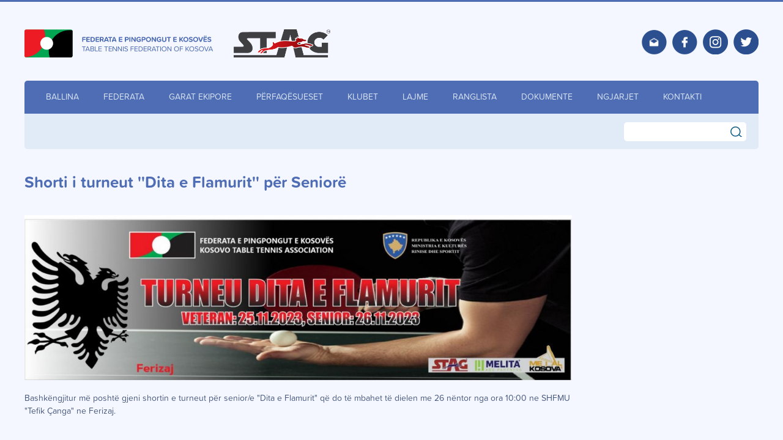

--- FILE ---
content_type: text/html; charset=UTF-8
request_url: https://www.fppk.com/sq/shorti-i-turneut-dita-e-flamurit-per-seniore-/
body_size: 7992
content:
<!DOCTYPE html><html lang="sq">
<head>
            <meta charset="UTF-8" />
    <title>Shorti i turneut &#039;&#039;Dita e Flamurit&#039;&#039; për Seniorë </title>
    <link rel="shortcut icon" href="https://www.fppk.com/favicon.ico" />
    <meta name="keywords" content="" />
    <meta name="description" content="" />
    <meta name="generator" content="ImpressPages" />
    <link href="https://www.fppk.com/Plugin/AsdBlog/assets/css/style.css?1" rel="stylesheet" type="text/css" />
    <link href="https://www.fppk.com/Plugin/AsdSlider/assets/jquery.bxslider.css?1" rel="stylesheet" type="text/css" />
    <link href="https://www.fppk.com/Plugin/AsdSlider/assets/style.css?1" rel="stylesheet" type="text/css" />
    <link href="https://www.fppk.com/Plugin/NewsList/assets/newsList.css?1" rel="stylesheet" type="text/css" />
    <link href="https://www.fppk.com/Plugin/Search/assets/search.css?1" rel="stylesheet" type="text/css" />
    <link href="https://www.fppk.com/Theme/Air/assets/theme.css?1" rel="stylesheet" type="text/css" />
    <meta name="viewport" content="width=device-width, initial-scale=1.0">
    <script type="text/javascript" src="https://www.fppk.com/Theme/Air/assets/js/jquery2.2.1.min.js"></script>
    <script type="text/javascript" src="https://www.fppk.com/Theme/Air/assets/js/menu.js"></script>
    <script src="https://www.fppk.com/Theme/Air/assets/js/jquery.swipebox.js"></script>
    <script src="https://www.fppk.com/Theme/Air/assets/js/jquery.matchheight.js"></script>
    <link href="https://www.fppk.com/Theme/Air/assets/swipebox.css" rel="stylesheet" type="text/css" />
    <link href="https://www.fppk.com/Theme/Air/assets/animate.css" rel="stylesheet" type="text/css" />
    <link rel="stylesheet" href="https://cdnjs.cloudflare.com/ajax/libs/Swiper/4.2.6/css/swiper.min.css" />
    <script src="https://cdnjs.cloudflare.com/ajax/libs/pace/1.0.2/pace.min.js"></script>
    <link rel="stylesheet" href="https://cdnjs.cloudflare.com/ajax/libs/pace/1.0.2/themes/black/pace-theme-minimal.css" />
    <link rel="icon" type="image/png" href="https://www.fppk.com/Theme/Air/assets/img/favi.png">
    <!-- Facebook Pixel Code -->
<script>
  !function(f,b,e,v,n,t,s)
  {if(f.fbq)return;n=f.fbq=function(){n.callMethod?
  n.callMethod.apply(n,arguments):n.queue.push(arguments)};
  if(!f._fbq)f._fbq=n;n.push=n;n.loaded=!0;n.version='2.0';
  n.queue=[];t=b.createElement(e);t.async=!0;
  t.src=v;s=b.getElementsByTagName(e)[0];
  s.parentNode.insertBefore(t,s)}(window, document,'script',
  'https://connect.facebook.net/en_US/fbevents.js');
  fbq('init', '2505232669533592');
  fbq('track', 'PageView');
</script>
<noscript><img height="1" width="1" style="display:none"
  src="https://www.facebook.com/tr?id=2505232669533592&ev=PageView&noscript=1"
/></noscript>
<!-- End Facebook Pixel Code -->

</head>
<body>

  <!-- Global site tag (gtag.js) - Google Analytics -->
<script async src="https://www.googletagmanager.com/gtag/js?id=UA-145593390-1"></script>
<script>
  window.dataLayer = window.dataLayer || [];
  function gtag(){dataLayer.push(arguments);}
  gtag('js', new Date());

  gtag('config', 'UA-145593390-1');
</script>
    <script src="https://cdnjs.cloudflare.com/ajax/libs/Swiper/3.4.2/js/swiper.min.js"></script>


    <div class="loader-top"></div>

            <script type="text/javascript">
          ;( function( $ ) {
              $( '.swipebox' ).swipebox();
          } )( jQuery );
      </script>
  
  <header class="header color1">
    <div class="wrapper">
        <div class="f-left">
            <div class="logo">
                <a href="https://www.fppk.com/"><img src="https://www.fppk.com/Theme/Air/assets/img/fppk_logo@2x.png" alt="FPPK"></img></a>
            </div>
<div class="logo2">
                <img src="https://www.fppk.com/Theme/Air/assets/img/stag_logo@2x.png" alt="STAG"></img>
            </div>
        </div>
        <div class="f-right">
            <div class="social_holder">
                <a href="/cdn-cgi/l/email-protection#f1989f979eb19781819adf929e9c"><img src="https://www.fppk.com/Theme/Air/assets/img/mail@2x.png"></a>
                <a href="https://www.facebook.com/fppks" target="_blank"><img src="https://www.fppk.com/Theme/Air/assets/img/fb@2x.png"></a>
<a href="https://www.instagram.com/fppk_kosova/" target="_blank"><img src="https://www.fppk.com/Theme/Air/assets/img/insta@2x.png"></a>
<a href="https://twitter.com/fppk_kosova?s=07" target="_blank"><img src="https://www.fppk.com/Theme/Air/assets/img/twitter@2x.png"></a>
            </div>
        </div>
        <div class="clearfix"></div>
        <div class="header_part">
            <div id="cssmenu">
                <ul class="level1 ">        <li>
            <a href="https://www.fppk.com/sq/ballina/" title="Federata e Pingpongut e Kosovës - Ballina">
                Ballina            </a>
                    </li>        <li class="parent">
            <a href="https://www.fppk.com/sq/federata/" title="Federata">
                Federata            </a>
            <ul class="level2 children">        <li>
            <a href="https://www.fppk.com/sq/anetaret-e-bordit/" title="Kryesia e FPPK-së">
                Kryesia e FPPK-së            </a>
                    </li>        <li>
            <a href="https://www.fppk.com/sq/bordi-i-apelit/" title="Bordi i Apelit">
                Bordi i Apelit            </a>
                    </li>        <li>
            <a href="https://www.fppk.com/sq/komisioni-profesional-dhe-zhvillimor/" title="Komisioni Profesional dhe Zhvillimor">
                Komisioni Profesional dhe Zhvillimor            </a>
                    </li>        <li>
            <a href="https://www.fppk.com/sq/komisioni-per-akte-normative/" title="Komisioni për Akte Normative">
                Komisioni për Akte Normative            </a>
                    </li>        <li>
            <a href="https://www.fppk.com/sq/komisioni%20i%20garave/" title="Komisioni i Regjistrimit dhe Garave">
                Komisioni i Regjistrimit dhe Garave            </a>
                    </li>        <li>
            <a href="https://www.fppk.com/sq/komisioni-mbikeqyres/" title="Komisioni Mbikqyrës">
                Komisioni Mbikqyrës            </a>
                    </li>        <li>
            <a href="https://www.fppk.com/sq/komisioni-i-sportisteve/" title="Komisioni i Sportistëve">
                Komisioni i Sportistëve            </a>
                    </li>        <li>
            <a href="https://www.fppk.com/sq/komisioni-per-zhvillim/" title="Komisioni për Barazi Gjinore dhe Persona me Aftësi të Kufizuara">
                Komisioni për Barazi Gjinore dhe Persona me Aftësi të Kufizuara            </a>
                    </li>        <li>
            <a href="https://www.fppk.com/sq/komisioni-diciplinor/" title="Komisioni Diciplinor">
                Komisioni Diciplinor            </a>
                    </li>        <li>
            <a href="https://www.fppk.com/sq/komisioni-per-marketing-dhe-sponzorizim/" title="Komisioni për Marketing dhe Sponsorizim">
                Komisioni për Marketing dhe Sponsorizim            </a>
                    </li>        <li>
            <a href="https://www.fppk.com/sq/komisioni-per-pajisje%2C-asete-dhe-inventarizim/" title="Komisioni për Asete dhe Inventarizim">
                Komisioni për Asete dhe Inventarizim            </a>
                    </li>        <li>
            <a href="https://www.fppk.com/sq/komiteti-i-refereve/" title="Komiteti i Gjyqtarëve">
                Komiteti i Gjyqtarëve            </a>
                    </li>        <li>
            <a href="https://www.fppk.com/sq/komiteti-i-trajnereve/" title="Komiteti i Trajnerëve">
                Komiteti i Trajnerëve            </a>
                    </li>        <li>
            <a href="https://www.fppk.com/sq/komiteti-i-veteraneve/" title="Komiteti i Veteranëve">
                Komiteti i Veteranëve            </a>
                    </li>        <li>
            <a href="https://www.fppk.com/sq/takimet-e-bordit-te-fppk-se/" title="Takimet e Bordit të FPPK-së">
                Takimet e Bordit të FPPK-së            </a>
                    </li>        <li>
            <a href="https://www.fppk.com/sq/fppk-ne-arenen-nderkombetare/" title="FPPK në Arenën Ndërkombëtare">
                FPPK në Arenën Ndërkombëtare            </a>
                    </li></ul>
        </li>        <li class="parent">
            <a href="https://www.fppk.com/sq/garat-ekipore/" title="Garat Ekipore">
                Garat Ekipore            </a>
            <ul class="level2 children">        <li>
            <a href="https://www.fppk.com/sq/orari-i-garave-ekipore/" title="Orari i Garave Ekipore">
                Orari i Garave Ekipore            </a>
                    </li>        <li>
            <a href="https://www.fppk.com/sq/superliga-m/" title="Superliga e Kosovës M">
                Superliga e Kosovës M            </a>
                    </li>        <li>
            <a href="https://www.fppk.com/sq/superliga-e-kosoves-f/" title="Superliga e Kosovës F">
                Superliga e Kosovës F            </a>
                    </li>        <li>
            <a href="https://www.fppk.com/sq/liga-e-pare-e-kosoves/" title="Liga e parë e Kosovës M">
                Liga e parë e Kosovës M            </a>
                    </li>        <li>
            <a href="https://www.fppk.com/sq/liga-e-pare-e-kosoves-f/" title="Liga e parë e Kosovës F">
                Liga e parë e Kosovës F            </a>
                    </li>        <li>
            <a href="https://www.fppk.com/sq/liga-e-dyte-e-kosoves-m/" title="Liga e dytë e Kosovës M">
                Liga e dytë e Kosovës M            </a>
                    </li>        <li>
            <a href="https://www.fppk.com/sq/liga-e-dyte-play-off/" title="LIGA E DYTË  - PLAY OFF">
                LIGA E DYTË  - PLAY OFF            </a>
                    </li>        <li>
            <a href="https://www.fppk.com/sq/liga-e-juniorve-te-kosoves/" title="Liga U15 e Kosovës M">
                Liga U15 e Kosovës M            </a>
                    </li>        <li>
            <a href="https://www.fppk.com/sq/liga-u15-e-kosoves-f/" title="Liga U15 e Kosovës F">
                Liga U15 e Kosovës F            </a>
                    </li>        <li>
            <a href="https://www.fppk.com/sq/liga-u19-e-kosoves-m/" title="Liga U19 e Kosovës M">
                Liga U19 e Kosovës M            </a>
                    </li>        <li>
            <a href="https://www.fppk.com/sq/liga-e-junioreve-te-kosoves-f/" title="Liga U19 e Kosovës F">
                Liga U19 e Kosovës F            </a>
                    </li>        <li>
            <a href="https://www.fppk.com/sq/liga-e-perbashket-kos-shq/" title="Liga e përbashkët KOS-SHQ">
                Liga e përbashkët KOS-SHQ            </a>
                    </li>        <li>
            <a href="https://www.fppk.com/sq/kampionati-individual-mbarekombetar/" title="Kampionati individual mbarëkombëtar">
                Kampionati individual mbarëkombëtar            </a>
                    </li></ul>
        </li>        <li class="parent">
            <a href="https://www.fppk.com/sq/perfaqesueset/" title="Përfaqësueset">
                Përfaqësueset            </a>
            <ul class="level2 children">        <li>
            <a href="https://www.fppk.com/sq/perfaqesuesja-meshkujt-/" title="Përfaqësuesja (Meshkujt)">
                Përfaqësuesja (Meshkujt)            </a>
                    </li>        <li>
            <a href="https://www.fppk.com/sq/senioret/" title="Përfaqësuesja (Femra)">
                Përfaqësuesja (Femra)            </a>
                    </li>        <li>
            <a href="https://www.fppk.com/sq/sub-tjeter/" title="Përfaqësuesja (Meshkujt U21)">
                Përfaqësuesja (Meshkujt U21)            </a>
                    </li>        <li>
            <a href="https://www.fppk.com/sq/sub-tjeter-2/" title="Përfaqësuesja (Femra U21)">
                Përfaqësuesja (Femra U21)            </a>
                    </li>        <li>
            <a href="https://www.fppk.com/sq/perfaqesuesja-meshkujt-u18-/" title="Përfaqësuesja juniorë (Meshkujt U18)">
                Përfaqësuesja juniorë (Meshkujt U18)            </a>
                    </li>        <li>
            <a href="https://www.fppk.com/sq/perfaqesuesja-femra-u18-/" title="Përfaqësuesja juniore (Femra U18)">
                Përfaqësuesja juniore (Femra U18)            </a>
                    </li>        <li>
            <a href="https://www.fppk.com/sq/perfaqesuesja-kadete-meshkujt-/" title="Përfaqësuesja kadetë (Meshkujt)">
                Përfaqësuesja kadetë (Meshkujt)            </a>
                    </li>        <li>
            <a href="https://www.fppk.com/sq/perfaqesuesja-kadete-femra-/" title="Përfaqësuesja kadete (Femra)">
                Përfaqësuesja kadete (Femra)            </a>
                    </li>        <li>
            <a href="https://www.fppk.com/sq/statistikat-e-perfaqesuesve-ne-ittf/" title="Statistikat e përfaqësuesve në ITTF">
                Statistikat e përfaqësuesve në ITTF            </a>
                    </li></ul>
        </li>        <li>
            <a href="https://www.fppk.com/sq/klubet/" title="Klubet">
                Klubet            </a>
                    </li>        <li>
            <a href="https://www.fppk.com/sq/lajme/" title="Lajme">
                Lajme            </a>
                    </li>        <li class="parent">
            <a href="https://www.fppk.com/sq/ranglista/" title="Ranglista">
                Ranglista            </a>
            <ul class="level2 children">        <li>
            <a href="https://www.fppk.com/sq/ranglista-senioret-m-/" title="Ranglista Seniorët (M)">
                Ranglista Seniorët (M)            </a>
                    </li>        <li>
            <a href="https://www.fppk.com/sq/ranglista-senioret-f-/" title="Ranglista Seniorët (F)">
                Ranglista Seniorët (F)            </a>
                    </li>        <li>
            <a href="https://www.fppk.com/sq/ranglista-u21-m-/" title="Ranglista - U21 (M)">
                Ranglista - U21 (M)            </a>
                    </li>        <li>
            <a href="https://www.fppk.com/sq/ranglista-u21-f-/" title="Ranglista - U21 (F)">
                Ranglista - U21 (F)            </a>
                    </li>        <li>
            <a href="https://www.fppk.com/sq/ranglista-junioret-m-/" title="Ranglista Juniorët - U19/U17 (M)">
                Ranglista Juniorët - U19/U17 (M)            </a>
                    </li>        <li>
            <a href="https://www.fppk.com/sq/ranglista-junioret-f-/" title="Ranglista Juniorët - U19/U17 (F)">
                Ranglista Juniorët - U19/U17 (F)            </a>
                    </li>        <li>
            <a href="https://www.fppk.com/sq/ranglista-kadetet-m-/" title="Ranglista Kadetët - U15/U13 (M)">
                Ranglista Kadetët - U15/U13 (M)            </a>
                    </li>        <li>
            <a href="https://www.fppk.com/sq/ranglista-kadetet-f-/" title="Ranglista Kadetët - U15/U13 (F)">
                Ranglista Kadetët - U15/U13 (F)            </a>
                    </li>        <li>
            <a href="https://www.fppk.com/sq/ranglista-minikadetet-m-/" title="Ranglista Minikadetët - U11 (M)">
                Ranglista Minikadetët - U11 (M)            </a>
                    </li>        <li>
            <a href="https://www.fppk.com/sq/ranglista-minikadetet-f-/" title="Ranglista Minikadetët - U11 (F)">
                Ranglista Minikadetët - U11 (F)            </a>
                    </li>        <li>
            <a href="https://www.fppk.com/sq/ranglista-shpresat-u9-m-/" title="Ranglista Shpresat - U9 (M)">
                Ranglista Shpresat - U9 (M)            </a>
                    </li>        <li>
            <a href="https://www.fppk.com/sq/ranglista-shpresat-u9-f-/" title="Ranglista Shpresat - U9 (F)">
                Ranglista Shpresat - U9 (F)            </a>
                    </li>        <li>
            <a href="https://www.fppk.com/sq/ranglista-veteran-/" title="Ranglista - Veteranët">
                Ranglista - Veteranët            </a>
                    </li>        <li>
            <a href="https://www.fppk.com/sq/ranglista-kos-shq-senioret-m-/" title="Ranglista - KOS-SHQ Seniorët (M)">
                Ranglista - KOS-SHQ Seniorët (M)            </a>
                    </li>        <li>
            <a href="https://www.fppk.com/sq/ranglista-kos-shq-senioret-f-/" title="Ranglista - KOS-SHQ Seniorët (F)">
                Ranglista - KOS-SHQ Seniorët (F)            </a>
                    </li></ul>
        </li>        <li class="parent">
            <a href="https://www.fppk.com/sq/dokumente/" title="Dokumente">
                Dokumente            </a>
            <ul class="level2 children">        <li>
            <a href="https://www.fppk.com/sq/kalendari-i-garave-2019/" title="Kalendari i garave">
                Kalendari i garave            </a>
                    </li>        <li>
            <a href="https://www.fppk.com/sq/statuti-i-fppk-se/" title="Statuti i FPPK-së">
                Statuti i FPPK-së            </a>
                    </li>        <li>
            <a href="https://www.fppk.com/sq/rregulloret/" title="Rregulloret">
                Rregulloret            </a>
                    </li>        <li>
            <a href="https://www.fppk.com/sq/regjistrimi-ne-fppk/" title="Regjistrimi ne FPPK">
                Regjistrimi ne FPPK            </a>
                    </li>        <li>
            <a href="https://www.fppk.com/sq/sponzoret/" title="Sponsorët">
                Sponsorët            </a>
                    </li>        <li>
            <a href="https://www.fppk.com/sq/raportet-e-auditorit/" title="Raportet e Auditorit">
                Raportet e Auditorit            </a>
                    </li>        <li>
            <a href="https://www.fppk.com/sq/procesverbalet/" title="Procesverbalet">
                Procesverbalet            </a>
                    </li>        <li>
            <a href="https://www.fppk.com/sq/hulumtime/" title="Hulumtime">
                Hulumtime            </a>
                    </li>        <li>
            <a href="https://www.fppk.com/arkiva/al/top/page/" target="_blank" title="Arkiva">
                Arkiva            </a>
                    </li></ul>
        </li>        <li class="parent">
            <a href="https://www.fppk.com/sq/ngjarjet/" title="Ngjarjet">
                Ngjarjet            </a>
            <ul class="level2 children">        <li>
            <a href="https://www.fppk.com/sq/wtt-PG/" title="WTT Photogaleria">
                WTT Photogaleria            </a>
                    </li>        <li class="parent">
            <a href="https://www.fppk.com/sq/galeria-eventeve/" title="Galeria e eventeve">
                Galeria e eventeve            </a>
            <ul class="level3 children">        <li>
            <a href="https://www.fppk.com/sq/kampionati-i-dyte-individual-mbarekombetar-kosove-shqiperi/" title="Kampionati i Dytë Individual Mbarëkombëtar Kosovë - Shqipëri">
                Kampionati i Dytë Individual Mbarëkombëtar Kosovë - Shqipëri            </a>
                    </li>        <li>
            <a href="https://www.fppk.com/sq/sub-3/" title="Turneu Dita e Çlirimit U9 - U13 - U17">
                Turneu Dita e Çlirimit U9 - U13 - U17            </a>
                    </li>        <li>
            <a href="https://www.fppk.com/sq/sub-11/" title="Turneu Memorial &quot;Dr.Fatmir Fazlija&quot; 2024">
                Turneu Memorial &quot;Dr.Fatmir Fazlija&quot; 2024            </a>
                    </li></ul>
        </li>        <li>
            <a href="https://www.fppk.com/sq/konkurs/" title="Konkurs">
                Konkurs            </a>
                    </li>        <li class="parent">
            <a href="https://www.fppk.com/sq/wttd-world-table-tennis-day/" title="WTTD - World Table Tennis Day">
                WTTD - World Table Tennis Day            </a>
            <ul class="level3 children">        <li>
            <a href="https://www.fppk.com/sq/wttd-2022/" title="WTTD - 2022">
                WTTD - 2022            </a>
                    </li>        <li>
            <a href="https://www.fppk.com/sq/wttd-2021/" title="WTTD - 2021">
                WTTD - 2021            </a>
                    </li>        <li>
            <a href="https://www.fppk.com/sq/wttd-2019/" title="WTTD - 2019">
                WTTD - 2019            </a>
                    </li>        <li>
            <a href="https://www.fppk.com/sq/wttd-2018/" title="WTTD - 2018">
                WTTD - 2018            </a>
                    </li>        <li>
            <a href="https://www.fppk.com/sq/wttd-2017/" title="WTTD - 2017">
                WTTD - 2017            </a>
                    </li>        <li>
            <a href="https://www.fppk.com/sq/wttd-2016/" title="WTTD - 2016">
                WTTD - 2016            </a>
                    </li></ul>
        </li>        <li>
            <a href="https://www.fppk.com/sq/seminaret/" title="Seminaret">
                Seminaret            </a>
                    </li>        <li class="parent disabled">
            <a title="Laureatët">
                Laureatët            </a>
            <ul class="level3 children">        <li>
            <a href="https://www.fppk.com/sq/laureatet-2022/" title="Laureatët 2022">
                Laureatët 2022            </a>
                    </li>        <li>
            <a href="https://www.fppk.com/sq/laureatet-2021/" title="Laureatët 2021">
                Laureatët 2021            </a>
                    </li>        <li>
            <a href="https://www.fppk.com/sq/laureatet-2020/" title="Laureatët 2020">
                Laureatët 2020            </a>
                    </li>        <li>
            <a href="https://www.fppk.com/sq/laureatet-2019/" title="Laureatët 2019">
                Laureatët 2019            </a>
                    </li>        <li>
            <a href="https://www.fppk.com/sq/laureatet-2018/" title="Laureatët 2018">
                Laureatët 2018            </a>
                    </li>        <li>
            <a href="https://www.fppk.com/sq/laureatet-2017/" title="Laureatët 2017">
                Laureatët 2017            </a>
                    </li>        <li>
            <a href="https://www.fppk.com/sq/laureatet-2016/" title="Laureatët 2016">
                Laureatët 2016            </a>
                    </li>        <li>
            <a href="https://www.fppk.com/sq/laureatet-2015/" title="Laureatët 2015">
                Laureatët 2015            </a>
                    </li>        <li>
            <a href="https://www.fppk.com/sq/laureatet-2014/" title="Laureatët 2014">
                Laureatët 2014            </a>
                    </li>        <li>
            <a href="https://www.fppk.com/sq/laureatet-2013/" title="Laureatët 2013">
                Laureatët 2013            </a>
                    </li>        <li>
            <a href="https://www.fppk.com/sq/lauretatet-2012/" title="Laureatët 2012">
                Laureatët 2012            </a>
                    </li>        <li>
            <a href="https://www.fppk.com/sq/laureatet-2011/" title="Laureatët 2011">
                Laureatët 2011            </a>
                    </li></ul>
        </li>        <li>
            <a href="https://www.fppk.com/sq/kupa-e-kosoves-ekipore/" title="KUPA E REPUBLIKËS SË KOSOVËS - EKIPORE PËR SENIOR ">
                KUPA E REPUBLIKËS SË KOSOVËS - EKIPORE PËR SENIOR             </a>
                    </li>        <li class="parent">
            <a href="https://www.fppk.com/sq//" title="Turnetë">
                Turnetë            </a>
            <ul class="level3 children">        <li>
            <a href="https://www.fppk.com/sq/kampionati-individual-mbarekombetar-2/" title="Kampionati Individual Mbarëkombëtar">
                Kampionati Individual Mbarëkombëtar            </a>
                    </li>        <li>
            <a href="https://www.fppk.com/sq/turneu-top-12-senior-m%E2%80%9D-dhe-top-8-senior-f%E2%80%9D/" title="TURNEU “TOP 12 SENIOR M” DHE “TOP 8 SENIOR F”">
                TURNEU “TOP 12 SENIOR M” DHE “TOP 8 SENIOR F”            </a>
                    </li>        <li>
            <a href="https://www.fppk.com/sq/turneu-per-top-12m-dhe-top8-junior/" title="Turneu për TOP 12M Junior dhe Top8 Junior">
                Turneu për TOP 12M Junior dhe Top8 Junior            </a>
                    </li>        <li>
            <a href="https://www.fppk.com/sq/turneu-top-8-per-minikadet-/" title="Turneu &#039;&#039;Top 8 për Minikadet&#039;&#039;">
                Turneu &#039;&#039;Top 8 për Minikadet&#039;&#039;            </a>
                    </li>        <li>
            <a href="https://www.fppk.com/sq/turneu-top-8-kadet-/" title="Turneu &#039;&#039;Top 8 për Kadet&#039;&#039;">
                Turneu &#039;&#039;Top 8 për Kadet&#039;&#039;            </a>
                    </li>        <li>
            <a href="https://www.fppk.com/sq/turneu-top-12m-u21-dhe-top-8-u21/" title="Turneu Top 12M - U21 dhe Top 8 - U21">
                Turneu Top 12M - U21 dhe Top 8 - U21            </a>
                    </li>        <li>
            <a href="https://www.fppk.com/sq/kampionati-per-u21/" title="Kampionati për U21">
                Kampionati për U21            </a>
                    </li>        <li>
            <a href="https://www.fppk.com/sq/kampionati-per-senior-/" title="Kampionati për Senior ">
                Kampionati për Senior             </a>
                    </li>        <li>
            <a href="https://www.fppk.com/sq/kampionati-per-kadet-dhe-minikadet/" title="Kampionati për Kadet dhe Minikadet">
                Kampionati për Kadet dhe Minikadet            </a>
                    </li>        <li>
            <a href="https://www.fppk.com/sq/kampionati-per-junior-/" title="Kampionati Individual për Junior(U17 - U19) ">
                Kampionati Individual për Junior(U17 - U19)             </a>
                    </li>        <li>
            <a href="https://www.fppk.com/sq/turneu-hasan-prishtina-/" title="Turneu &#039;&#039;Hasan Prishtina&#039;&#039;">
                Turneu &#039;&#039;Hasan Prishtina&#039;&#039;            </a>
                    </li>        <li>
            <a href="https://www.fppk.com/sq/turneu-lidhja-e-prizrenit-/" title="Turneu &#039;&#039;Lidhja e Prizrenit&#039;&#039;">
                Turneu &#039;&#039;Lidhja e Prizrenit&#039;&#039;            </a>
                    </li>        <li>
            <a href="https://www.fppk.com/sq/turneu-gani-maloku-/" title="Turneu &#039;&#039;Gani Maloku&#039;&#039; ">
                Turneu &#039;&#039;Gani Maloku&#039;&#039;             </a>
                    </li>        <li>
            <a href="https://www.fppk.com/sq/turneu-flakadani-i-karadakut-/" title="Turneu &#039;&#039;Flakadani i Karadakut&#039;&#039;">
                Turneu &#039;&#039;Flakadani i Karadakut&#039;&#039;            </a>
                    </li>        <li>
            <a href="https://www.fppk.com/sq/turneu-festari-open-/" title="Turneu &#039;&#039;Festari Open&#039;&#039;">
                Turneu &#039;&#039;Festari Open&#039;&#039;            </a>
                    </li>        <li>
            <a href="https://www.fppk.com/sq/turneu-dr-fatmir-fazlija-/" title="Turneu &quot;Dr. Fatmir Fazlija&quot;">
                Turneu &quot;Dr. Fatmir Fazlija&quot;            </a>
                    </li>        <li>
            <a href="https://www.fppk.com/sq/turneu-dita-e-clirimit-te-prishtines-/" title="Turneu &#039;&#039;Dita e Çlirimit të Prishtinës&#039;&#039;">
                Turneu &#039;&#039;Dita e Çlirimit të Prishtinës&#039;&#039;            </a>
                    </li>        <li>
            <a href="https://www.fppk.com/sq/turneu-dita-e-pavaresise-/" title="Turneu &#039;&#039;Dita e Pavarësisë&#039;&#039;">
                Turneu &#039;&#039;Dita e Pavarësisë&#039;&#039;            </a>
                    </li>        <li>
            <a href="https://www.fppk.com/sq/turneu-dita-e-flamurit-/" title="Turneu &#039;&#039; Dita e Flamurit&#039;&#039;">
                Turneu &#039;&#039; Dita e Flamurit&#039;&#039;            </a>
                    </li>        <li>
            <a href="https://www.fppk.com/sq/turneu-dita-e-boshnjakeve-/" title="Turneu &#039;&#039;Dita e Boshnjakëve&#039;&#039;">
                Turneu &#039;&#039;Dita e Boshnjakëve&#039;&#039;            </a>
                    </li>        <li>
            <a href="https://www.fppk.com/sq/turneu-bedri-ajeti-/" title="Turneu &#039;&#039;Bedri Ajeti&#039;&#039;">
                Turneu &#039;&#039;Bedri Ajeti&#039;&#039;            </a>
                    </li>        <li>
            <a href="https://www.fppk.com/sq/turneu-ahmet-hoxha-/" title="Turneu &#039;&#039;Ahmet Hoxha&#039;&#039;">
                Turneu &#039;&#039;Ahmet Hoxha&#039;&#039;            </a>
                    </li>        <li>
            <a href="https://www.fppk.com/sq/turneu-adem-jashari-/" title="Turneu &#039;&#039;Adem Jashari&#039;&#039; ">
                Turneu &#039;&#039;Adem Jashari&#039;&#039;             </a>
                    </li>        <li>
            <a href="https://www.fppk.com/sq/turneu-ilir-lushtaku-/" title="Turneu &#039;&#039;Ilir Lushtaku&#039;&#039;">
                Turneu &#039;&#039;Ilir Lushtaku&#039;&#039;            </a>
                    </li>        <li>
            <a href="https://www.fppk.com/sq/turneu-dita-e-clirimit-te-kosoves-per-u9%2C-u13-dhe-u17/" title="Turneu &#039;Dita e Çlirimit të Kosovës&#039; Për U9, U13 dhe U17">
                Turneu &#039;Dita e Çlirimit të Kosovës&#039; Për U9, U13 dhe U17            </a>
                    </li>        <li>
            <a href="https://www.fppk.com/sq/turneu-i-veteraneve-/" title="Turneu i Veteranëve ">
                Turneu i Veteranëve             </a>
                    </li></ul>
        </li>        <li>
            <a href="https://www.fppk.com/sq/kampet/" title="Kampet">
                Kampet            </a>
                    </li></ul>
        </li>        <li>
            <a href="https://www.fppk.com/sq/kontakti/" title="Kontakti">
                Kontakti            </a>
                    </li></ul>
            </div>
        </div>
        <div class="header_part2">
            <div class="section group">
                <div class="col span_2_of_4">
                    <p class="meta-desc"></p>
                </div>
                <div class="col span_2_of_4">
                    <div class="search_holder">
                        <div class="expander">
                            <div class="header-search">
                                <div class="_searchBox ipsSearch">
<form class=" ipModuleForm ipsModuleFormPublic ipsUrl"     method="get" action="https://www.fppk.com/sq/search" enctype="multipart/form-data">
            <fieldset >
                                        <div class="form-group type-text name-q">
            <label for="field_2987686429569756348">
            Search:        </label>
        <input  id="field_2987686429569756348" class="form-control " name="q"  type="text" value="" />    <div class="help-error"></div>
        </div>

                            <div class="form-group type-submit">
            <label for="field_441640773494489458">
                    </label>
        <button  id="field_441640773494489458" class="btn btn-default " name=""  type="submit">Search</button>    <div class="help-error"></div>
        </div>

                    </fieldset>
    </form>
</div>
                            </div>
                        </div>
                    </div>
                </div>
            </div>
        </div>
    </div>
</header>

<div class="padding-fix2 color1">
    <div class="wrapper">
        <div class="section group">
            <div class="col span_3_of_4">
                <div id="ipBlock-main" data-revisionid='3903' data-languageid='0' class="ipBlock"><div
    class="ipWidget ipWidget-Heading ipSkin-default"
        >
    <h1 class="_title">
            Shorti i turneut ''Dita e Flamurit'' për Seniorë    </h1>
</div>
<div
    class="ipWidget ipWidget-Image ipSkin-default"
        >
    <div class="image-relative">
    <a
                        title=""
        data-description=""
        >
        <img class="ipsImage" src="https://www.fppk.com/file/2023/11/24/eri_1.jpg" alt="" title="" />
                        </a>
    </div>
</div>
<div
    class="ipWidget ipWidget-Text ipSkin-default"
        >
    <div class="ipsContainer">
    <p>Bashkëngjitur më poshtë gjeni shortin e turneut për senior/e "Dita e Flamurit" që do të mbahet të dielen me 26 nëntor nga ora 10:00 ne SHFMU "Tefik Çanga" ne Ferizaj.</p>
<p><br />Garat fillojnë me grupet, ku lojtarët do të ndeshen secili me secilin deri të përcaktohen emrat e atyre që kualifikohen në skeletin kryesor (1 nga grupet e meshkujve, 2 nga grupet e femrave). Pas grupeve do të filloj gara me sistem eleminimi.</p>
<p><br />Shorti për Veteranë do të hidhet të shtunën para fillimit të garave.</p>
<p><br />Urime Dita e Flamurit, 28 nëntori</p></div>
</div>
<div
    class="ipWidget ipWidget-File ipSkin-default"
        >
    <ul>
    <li>
        <a href="https://www.fppk.com/file/repository/Shorti_per_diten_e_flamurit_2023.pdf"
           title="Shorti per diten e flamurit 2023 ">
            Shorti per diten e flamurit 2023         </a>
    </li>
    <li>
        <a href="https://www.fppk.com/file/repository/Grupet_Dita_e_flamurit_2023.pdf"
           title="Grupet Dita e flamurit 2023 ">
            Grupet Dita e flamurit 2023         </a>
    </li>
</ul>
</div>
</div>
            </div>
            <div class="col span_1_of_4">
                <div  class="main-title2"></div>
                <div class="side-menu">
                                    </div>
            </div>
        </div>
    </div>
</div>

<div class="clearfix"></div>
<footer class="clearfix pos-rel">
	<div class="padding-fix">
		<div class="wrapper">
			<div class="footer_menu">
				<ul class="level1 ">        <li>
            <a href="https://www.fppk.com/sq/ballina/" title="Federata e Pingpongut e Kosovës - Ballina">
                Ballina            </a>
                    </li>        <li>
            <a href="https://www.fppk.com/sq/federata/" title="Federata">
                Federata            </a>
                    </li>        <li>
            <a href="https://www.fppk.com/sq/garat-ekipore/" title="Garat Ekipore">
                Garat Ekipore            </a>
                    </li>        <li>
            <a href="https://www.fppk.com/sq/perfaqesueset/" title="Përfaqësueset">
                Përfaqësueset            </a>
                    </li>        <li>
            <a href="https://www.fppk.com/sq/klubet/" title="Klubet">
                Klubet            </a>
                    </li>        <li>
            <a href="https://www.fppk.com/sq/lajme/" title="Lajme">
                Lajme            </a>
                    </li>        <li>
            <a href="https://www.fppk.com/sq/ranglista/" title="Ranglista">
                Ranglista            </a>
                    </li>        <li>
            <a href="https://www.fppk.com/sq/dokumente/" title="Dokumente">
                Dokumente            </a>
                    </li>        <li>
            <a href="https://www.fppk.com/sq/ngjarjet/" title="Ngjarjet">
                Ngjarjet            </a>
                    </li>        <li>
            <a href="https://www.fppk.com/sq/kontakti/" title="Kontakti">
                Kontakti            </a>
                    </li></ul>
			</div>
			<div class="section-group">
				<div class="col span_3_of_4">
					<div  class="main-title"><p>Federata e Pingpongut e Kosov<span>ë</span>s</p></div>
					<div  class="main-desc"><p>Federata e Pingpongut të Kosov<span>ë</span>s ka t<span>ë</span> an<span>ë</span>tar<span>ë</span>suara 42 klube nga qytete t<span>ë</span> ndryshme t<span>ë</span> Kosov<span>ë</span>s.</p></div>
					<div class="hide-res">
						<div class="social_holder2">
							<a href="/cdn-cgi/l/email-protection#630a0d050c23051313084d000c0e"><img src="https://www.fppk.com/Theme/Air/assets/img/mail2@2x.png"></a>
					<a href="https://www.facebook.com/fppks" target="_blank"><img src="https://www.fppk.com/Theme/Air/assets/img/fb2@2x.png"></a>
<a href="https://www.instagram.com/fppk_kosova/" target="_blank"><img src="https://www.fppk.com/Theme/Air/assets/img/insta2@2x.png"></a>
<a href="https://twitter.com/fppk_kosova?s=07" target="_blank"><img src="https://www.fppk.com/Theme/Air/assets/img/twitter2@2x.png"></a>
						</div>
						<div class="copyright"><a href="https://tickmedia.com/" target="_blank">Design by Tickmedia Creative Studio<span>Prishtina, Kosovo</span></a></div>
					</div>
					<div class="clearfix"></div>
					<div  class="main-desc2"><p>Shtëpia e Sporteve, Rr. Agim Ramadani nr. 43, Zyra nr 7, Prishtinë, 10000, Kosovë</p>
<p><a href="/cdn-cgi/l/email-protection#630a0d050c23051313084d000c0e"><span class="__cf_email__" data-cfemail="0a63646c654a6c7a7a6124696567">[email&#160;protected]</span></a></p></div>
				</div>
				<div class="col span_1_of_4">
					<div  class="main-title"><p>Email lista</p></div>
					<div id="ipBlock-subscribe" data-revisionid='0' data-languageid='2' class="ipBlock"><div
    class="ipWidget ipWidget-Text ipSkin-default"
        >
    <div class="ipsContainer">
    <p>Regjistrohu ketu per te mesuar me te rejat e FPPK-se</p></div>
</div>
<div
    class="ipWidget ipWidget-Form ipSkin-default"
        >
    <div class="ipwForm clearfix"><form class=" ipsAjaxSubmit ipModuleForm ipsModuleFormPublic"     method="post" action="https://www.fppk.com/" enctype="multipart/form-data">
            <fieldset >
                                        
            <input  id="field_8414258973239335268" class="" name="securityToken"   type="hidden" value="5fae7d89d3bcaaf87d431b621efd0c9e" />
        
                            
<input  style="display:none;" class="" name="antispam[]"   type="hidden" value="" />
<input  style="display:none;" class="" name="antispam[]"   type="hidden" value="049aefc573b05ede24f2f18f2363a39a" />

                            <div class="form-group type-email name-ipForm_field_0 required">
            <label for="field_8884086713465117640">
            E-maili        </label>
        <input  id="field_8884086713465117640" class="form-control " name="ipForm_field_0"  required="required" type="email" value="" />    <div class="help-error"></div>
        </div>

                            <input  id="field_3043807224463037103" class="" name="sa"  type="hidden" value="Content.widgetPost" />
                            <input  id="field_8679209744591071011" class="" name="widgetId"  type="hidden" value="1377" />
                            
<input  style="display:none;" class="" name="checkField[]"   type="hidden" value="" />
<input  style="display:none;" class="" name="checkField[]"   type="hidden" value="049aefc573b05ede24f2f18f2363a39a" />

                            <div class="form-group type-submit">
            <label for="field_3066636536734540912">
                    </label>
        <button  id="field_3066636536734540912" class="btn btn-default " name=""  type="submit">Regjistrohu</button>    <div class="help-error"></div>
        </div>

                    </fieldset>
    </form>
</div>

</div>
</div>
				</div>
			</div>
			<div class="show-res">
				<div class="social_holder2">
					<a href="/cdn-cgi/l/email-protection#deb7b0b8b19eb8aeaeb5f0bdb1b3"><img src="https://www.fppk.com/Theme/Air/assets/img/mail2@2x.png"></a>
					<a href="https://www.facebook.com/fppks" target="_blank"><img src="https://www.fppk.com/Theme/Air/assets/img/fb2@2x.png"></a>
<a href="https://www.instagram.com/fppk_kosova/" target="_blank"><img src="https://www.fppk.com/Theme/Air/assets/img/insta2@2x.png"></a>
<a href="https://twitter.com/fppk_kosova?s=07" target="_blank"><img src="https://www.fppk.com/Theme/Air/assets/img/twitter2@2x.png"></a>
<a href="#" target="_blank"><img src="https://www.fppk.com/Theme/Air/assets/img/youtube2@2x.png"></a>
				</div>
				<div class="copyright"><a href="https://tickmedia.com/" target="_blank">Design by Tickmedia Creative Studio<span>Prishtina, Kosovo</span></a></div>
			</div>
		</div>
	</div>
</footer>



<script data-cfasync="false" src="/cdn-cgi/scripts/5c5dd728/cloudflare-static/email-decode.min.js"></script><script type="text/javascript">
	var swiper = new Swiper('.swiper-container', {
		pagination: '.swiper-pagination',
		slidesPerView: 8,
		paginationClickable: true,
		spaceBetween: 10,
		nextButton: '.swiper-button-next',
		prevButton: '.swiper-button-prev',
		loop: true,
		autoplayDisableOnInteraction: true,
		autoplay: 2000,
		breakpoints: {
			480: {
				slidesPerView: 2,
				spaceBetween: 30
			},
			808: {
				slidesPerView: 3,
				spaceBetween: 30
			},
			1136: {
				slidesPerView: 4,
				spaceBetween: 10
			}
		}
	});
</script>

<script>
$(".stafi-desc-expand").click(function(){
  $(this).toggleClass("expanded");
});
</script>

<script>
var ip = {"baseUrl":"https:\/\/www.fppk.com\/","safeMode":false,"languageId":2,"languageUrl":"https:\/\/www.fppk.com\/sq\/","languageCode":"sq","languageTextDirection":"ltr","theme":"Air","pageId":"632","revisionId":"3903","securityToken":"5fae7d89d3bcaaf87d431b621efd0c9e","developmentEnvironment":true,"debugMode":false,"isManagementState":false,"isAdminState":0,"isAdminNavbarDisabled":0,"gmapsApiKey":"AIzaSyAtxeugmXCZwODuDCLAcA_0bkt0Vj4q1dA"};
    var ipSessionRefresh = 1420;
    var ipValidatorTranslations = {"Ip-admin":{"*":"Please correct this value",":email":"Please enter a valid email address",":number":"Please enter a valid numeric value",":url":"Please enter a valid URL","[max]":"Please enter a value no larger than $1","[min]":"Please enter a value of at least $1","[required]":"Please complete this mandatory field"},"sq":{"*":"Ju lutem korrigjoni vler\u00ebn",":email":"Ju lutem shenoni e-mail adres\u00eb valide",":number":"Ju lutem shenoni vler\u00eb numerike",":url":"Ju lutem shenoni URL t\u00eb sakt\u00eb","[max]":"Ju lutemi mos shkruani vler\u00eb m\u00eb t\u00eb madhe se $1","[min]":"Ju lutemi shkruani vler\u00eb m\u00eb t\u00eb madhe se $1","[required]":"Ju lutem plot\u00ebsoni fushat e k\u00ebrkuara"}};
    var ipUrlOverrides = [];
</script>
  <script type="text/javascript" src="https://www.fppk.com/Ip/Internal/Core/assets/ipCore.min.js?1"></script>
  <script type="text/javascript" src="https://www.fppk.com/Plugin/AsdSlider/assets/jquery.easing.1.3.js?1"></script>
  <script type="text/javascript" src="https://www.fppk.com/Plugin/AsdSlider/assets/jquery.bxslider.min.js?1"></script>
  <script type="text/javascript">

                $(document).ready(function() {
                    if( typeof asdSliderList != 'undefined' && asdSliderList.length > 0 ) {
                        $.each( asdSliderList, function( key, value ) {
                            var options = {};
                            if( typeof value.options !== 'undefined' ) {
                                options.auto = true;
                                options.mode = value.options.mode;
                                options.captions = parseInt(value.options.captions) == 0 ? false : true;
                                options.pager = parseInt(value.options.page) == 0 ? false : true;
                            }
                            $( value.id ).bxSlider( options );
                        });
                    }
                });
            
</script>  <script type="text/javascript" src="https://www.fppk.com/Plugin/Search/assets/search.js?1"></script>
  <script type="text/javascript" src="https://www.fppk.com/Theme/Air/assets/site.js?1"></script>

<script defer src="https://static.cloudflareinsights.com/beacon.min.js/vcd15cbe7772f49c399c6a5babf22c1241717689176015" integrity="sha512-ZpsOmlRQV6y907TI0dKBHq9Md29nnaEIPlkf84rnaERnq6zvWvPUqr2ft8M1aS28oN72PdrCzSjY4U6VaAw1EQ==" data-cf-beacon='{"version":"2024.11.0","token":"129c7c9245664cd0ad7495207bfc425b","r":1,"server_timing":{"name":{"cfCacheStatus":true,"cfEdge":true,"cfExtPri":true,"cfL4":true,"cfOrigin":true,"cfSpeedBrain":true},"location_startswith":null}}' crossorigin="anonymous"></script>
</body>
</html>


--- FILE ---
content_type: text/css
request_url: https://www.fppk.com/Plugin/AsdSlider/assets/style.css?1
body_size: -211
content:
.ipWidget-AsdSlider .text-center {
    text-align: center;
}
.ipWidget-AsdSlider .hide {
    display: none;
}
.ipWidget-AsdSlider .empty-slider {
    padding: 30px;
    background-color: #F1F1F1;
}

.ipWidget-AsdSlider .ipsItem img,
.ipWidget-AsdSlider .ipsItem {
    width: 100%;
}

#ipWidgetAsdSliderControls {
    z-index: 1050;
}

--- FILE ---
content_type: text/css
request_url: https://www.fppk.com/Plugin/NewsList/assets/newsList.css?1
body_size: -213
content:

.ipNewsList ._newsText{
    padding-bottom: 10px;
}

.ipNewsList h1{
    padding-bottom: 20px;
}

.ipNewsList ._date{
    font-size: 10px;
    padding-bottom: 10px;
}

.ipNewsList ._newsItem img{
    float: left;
    margin-right: 10px;
}

.ipNewsList ._newsItem{
    padding-bottom: 20px;
    clear: both;
}


--- FILE ---
content_type: text/css
request_url: https://www.fppk.com/Plugin/Search/assets/search.css?1
body_size: -291
content:
.ipSearch ._result{
    padding-bottom: 20px;
}

.ipSearch ._title{
    font-weight: bold;
}

--- FILE ---
content_type: text/css
request_url: https://www.fppk.com/Theme/Air/assets/theme.css?1
body_size: 16321
content:
@font-face {
	font-family: 'ProximaSoftBold';
	src: url('fonts/MarkSimonson-ProximaSoftBold.eot');
	src: local(''), url('fonts/MarkSimonson-ProximaSoftBold.woff') format('woff'), url('fonts/MarkSimonson-ProximaSoftBold.ttf') format('truetype'), url('fonts/MarkSimonson-ProximaSoftBold.svg') format('svg');
	font-weight: normal;
	font-style: normal;
}

@font-face {
	font-family: 'ProximaSoft';
	src: url('fonts/MarkSimonson-ProximaSoft.eot');
	src: local(''), url('fonts/MarkSimonson-ProximaSoft.woff') format('woff'), url('fonts/MarkSimonson-ProximaSoft.ttf') format('truetype'), url('fonts/MarkSimonson-ProximaSoft.svg') format('svg');
	font-weight: normal;
	font-style: normal;
}

/* Edit theme.less, not this file. */
.clear {
	/* http://sonspring.com/journal/clearing-floats */
	clear: both;
	display: block;
	height: 0;
	overflow: hidden;
	visibility: hidden;
	width: 0;
}

.clearfix,
.ipModuleForm .form-horizontal .form-group,
.ipModuleForm.form-horizontal .form-group {
	/* http://www.yuiblog.com/blog/2010/09/27/clearfix-reloaded-overflowhidden-demystified */
  /*
The following zoom:1 rule is specifically for IE6 + IE7.
Move to separate stylesheet if invalid CSS is a problem.
*/
zoom: 1;
}




.galleryind {
    display: flex;
    flex-wrap: wrap;
    gap: 30px;
    justify-content: flex-start;
    align-items: stretch; /* This will align items of different heights in the same row */
}

.box_itm {
    display: flex;                  /* Flex container to manage layout */
    flex-direction: column;         /* Stack children vertically */
    width: calc(33% - 24px);        /* Maintain 5 items per row */
    align-items: center;            /* Align items in the center horizontally */
    justify-content: flex-start;    /* Start aligning items from the top */
                /* Space between rows */
}

.box_itm a._more {
    width: 100%;                    /* Links take full width of the item */
    text-decoration: none;          /* Optional: removes underline from links */
    color: inherit;                 /* Inherits text color from parent */
}

.box_itm_image {
    width: 100%;                    /* Full width to container */
    height: 285px;                  /* Fixed height for all images */
    overflow: hidden;               /* Hides parts of the image that exceed dimensions */
    /* box-shadow: 2px 2px 15px #00000042; */
    border-radius: 10px;
}

.box_itm_image img {
    width: 100%;                    /* Width of image fills the container */
    height: 100%;                   /* Fixed height to match the container */
    object-fit: cover;              /* Cover the container without distorting aspect ratio */
}

._itmText {
    width: 100%;                    /* Text container takes full width */
    padding: 10px;                  /* Padding around text for spacing */
    text-align: center;             /* Center-aligns all text */
}

._itmText h1 {
    margin: 10px 0;
    margin-bottom: 0px;
    font-size: 22px;
    letter-spacing: -1px;
}
._itmFrom {
    display: flex;           /* Aligns children in a row */
    align-items: center;     /* Vertically centers children */
    white-space: nowrap;     /* Prevents wrapping to a new line */
    color: #009600;
    justify-content: center; /* Horizontally centers all content within */
}

._itmFrom > div {
    display: flex;           /* Ensures the inner div also uses flexbox if needed */
    align-items: center;     /* Aligns any child content vertically in the center */
    justify-content: center; /* Centers the content of this div, too */
}

._itmFrom p {
    margin: 0;               /* Removes default margin to prevent extra spacing issues */
    margin-left: 5px;
}





.clearfix:before,
.clearfix:after,
.ipModuleForm .form-horizontal .form-group:before,
.ipModuleForm .form-horizontal .form-group:after,
.ipModuleForm.form-horizontal .form-group:before,
.ipModuleForm.form-horizontal .form-group:after {
	content: '.';
	display: block;
	font-size: 0;
	height: 0;
	line-height: 0;
	overflow: hidden;
	visibility: hidden;
	width: 0;
}

.clearfix:after,
.ipModuleForm .form-horizontal .form-group:after,
.ipModuleForm.form-horizontal .form-group:after {
	clear: both;
}

.hidden {
	display: none !important;
	visibility: hidden !important;
}

html,
body {
	border: none;
	margin: 0;
	padding: 0;
}

.quote {
	color: #333;
	display: block;
	font-size: 24px;
	font-style: italic;
	font-weight: normal;
	margin: 1em;
	text-align: center;
}

.note {
	background-color: transparent;
	border-left-color: #747474;
	border-left-style: solid;
	border-left-width: 2px;
	color: #333;
	display: block;
	font-size: 14px;
	font-style: italic;
	font-weight: normal;
	margin-bottom: 1em;
	padding-left: 1em;
}

.button {
	border-radius: 5px;
	color: #ffffff;
	cursor: pointer;
	display: inline-flex;
	font-weight: bold;
	padding: 0;
	text-transform: uppercase;
	transition: all 0.2s ease-in-out;
	text-decoration: none;
}

.button:hover {}

.button a {
	color: inherit;
}

.button a:hover {
	text-decoration: inherit;
}

.ipWidget {
	/* http://www.yuiblog.com/blog/2010/09/27/clearfix-reloaded-overflowhidden-demystified */
  /*
The following zoom:1 rule is specifically for IE6 + IE7.
Move to separate stylesheet if invalid CSS is a problem.
*/
zoom: 1;
color: #48597c;
font-family: 'ProximaSoft';
font-size: 14px;
margin-bottom: 20px;
}

.ipWidget:before,
.ipWidget:after {
	content: '.';
	display: block;
	font-size: 0;
	height: 0;
	line-height: 0;
	overflow: hidden;
	visibility: hidden;
	width: 0;
}

.ipWidget:after {
	clear: both;
}

b, strong {
	font-family: 'ProximaSoftBold';
}

.ipWidget h1,
.ipWidget h2,
.ipWidget h3,
.ipWidget h4,
.ipWidget h5,
.ipWidget h6,
.ipWidget img,
.ipWidget blockquote,
.ipWidget p,
.ipWidget ul,
.ipWidget ol,
.ipWidget li,
.ipWidget dl,
.ipWidget dd,
.ipWidget dt,
.ipWidget pre {
	border: none;
	margin: 0;
	padding: 0;
}

.ipWidget:last-child {
	margin-bottom: 0;
}

.ipWidget .quote {
	color: #333;
	display: block;
	font-size: 24px;
	font-style: italic;
	font-weight: normal;
	margin: 1em;
	text-align: center;
}

.ipWidget .note {
	background-color: transparent;
	border-left-color: #747474;
	border-left-style: solid;
	border-left-width: 2px;
	color: #333;
	display: block;
	font-size: 14px;
	font-style: italic;
	font-weight: normal;
	margin-bottom: 1em;
	padding-left: 1em;
}

.ipWidget .button {
	border-radius: 5px;
	color: #ffffff;
	cursor: pointer;
	display: inline-flex;
	font-weight: bold;
	padding: 0;
	text-transform: uppercase;
	transition: all 0.2s ease-in-out;
	text-decoration: none;
	margin-top: 10px;
}

.ipWidget .button:hover {}

.button a, .btn-default {
	padding: 15px 25px;
	background: #26439c;
	border-radius: 3px;
	transition: all 0.2s ease;
	font-family: 'ProximaSoftBold';
	font-size: 14px;
	text-transform: lowercase;
}

.button a:hover {
	opacity: 0.8;
}

.btn-default:hover {
	outline: none;
	opacity: 0.8;
}

.ipWidget .button a:hover {
	text-decoration: inherit;
}

.ipWidget h1 {
	color: #4f6db5;
	font-family: 'ProximaSoftBold';
	font-size: 26px;
}

.ipWidget h2 {
	color: #4f6db5;
	font-family: 'ProximaSoftBold';
	font-size: 24px;
}

.ipWidget h3 {
	color: #4f6db5;
	font-family: 'ProximaSoftBold';
	font-size: 22px;
}

.ipWidget ul {
	list-style: none;
}

.ipWidget ul li {
	padding-left: 25px;
	font-weight: 700;
	font-family: 'ProximaSoftBold';
}

.ipWidget p a {
	color: #336699;
}

.ipWidget ul li:first-child {
	border-top: none;
}

.ipWidget ul li:before {
	content: '';
	display: block;
	position: relative;
	width: 10px;
	height: 10px;
	background: #26439c;
	top: 13px;
	left: -25px;
}

.ipWidget ol {
	list-style-position: inside;
	margin: 0 0 1em 1em;
}

.ipWidget p {
	line-height: 1.5;
	margin-bottom: 1em;
}

.ipWidget ul ul,
.ipWidget ol ol {
	margin-bottom: 0;
}

.ipWidget li {
	line-height: 1.2;
	margin-bottom: 0px;
}

.ipWidget p+ul,
.ipWidget p+ol {
	margin-top: -0.5em;
}

.ipWidget a {
	color: #4f6db5;
	text-decoration: none;
}

.ipWidget a:hover {
	text-decoration: none;
}

.ipWidget table {
	border-collapse: collapse;
	color: #48597c;
	font-size: 14px;
	border: 1px solid #e6ecf7;
	margin-bottom: 1em;
	width: 100%;
}

.ipWidget table p {
	line-height: normal;
	margin: 0;
}

.ipWidget td {
	border-bottom: 1px solid #e6ecf7;
	font-size: 14px;
	padding: 9px;
	border-right: 1px solid #e6ecf7;
}

.ipWidget th,
.ipWidget thead td,
.ipWidget tbody tr:first-child td {
	font-size: 14px;
	font-weight: bold;
	background: #e6ecf7;
}

.ipWidget thead+tbody tr:first-child td {
	background-color: transparent;
	border-bottom: 1px solid #8e8e8e;
	color: inherit;
	font-size: 14px;
	font-weight: normal;
}

.ipWidget p:last-child,
.ipWidget ul:last-child,
.ipWidget ol:last-child {
	margin-bottom: 0;
}

.ipModuleForm fieldset {
	padding: 0;
	margin: 0;
	border: 0;
	min-width: 0;
}

.ipModuleForm legend {
	display: block;
	width: 100%;
	padding: 0;
	margin-bottom: 21px;
	font-size: 21px;
	line-height: inherit;
	color: #333;
	border: 0;
	border-bottom: 1px solid #747474;
}

.ipModuleForm label {
	display: inline-block;
	margin-bottom: 10px;
	color: #4f6db5;
	font-family: 'ProximaSoftBold';
}

.ipModuleForm input[type="search"] {
	-webkit-box-sizing: border-box;
	-moz-box-sizing: border-box;
	box-sizing: border-box;
}

.ipModuleForm input[type="radio"],
.ipModuleForm input[type="checkbox"] {
	margin: 4px 0 0;
	margin-top: 1px \9;
	/* IE8-9 */
	line-height: normal;
}

.ipModuleForm input[type="file"] {
	display: block;
}

.ipModuleForm input[type="range"] {
	display: block;
	width: 100%;
}

.ipModuleForm select[multiple],
.ipModuleForm select[size] {
	height: auto;
}

.ipModuleForm input[type="file"]:focus,
.ipModuleForm input[type="radio"]:focus,
.ipModuleForm input[type="checkbox"]:focus {
	outline: thin dotted;
	outline: 5px auto -webkit-focus-ring-color;
	outline-offset: -2px;
}

.ipModuleForm output {
	display: block;
	padding-top: 7px;
	font-size: 14px;
	line-height: 1.5;
	color: #333;
}

.ipModuleForm .form-control {
	display: block;
	width: 100%;
	height: 35px;
	padding: 6px 12px;
	font-size: 14px;
	line-height: 1.5;
	color: #4f6db5;
	background-color: #ffffff;
	background-image: none;
	border-radius: 3px;
	box-shadow: none;
	border: none;
	transition: all 0.1s ease;
	border: 1px solid #d0daee;
}

.ipModuleForm .form-control:focus {
	border-color: #4f6db5;
	outline: 0;
	box-shadow: none;
}

.ipModuleForm .form-control::-moz-placeholder {
	color: #777777;
	opacity: 1;
}

.ipModuleForm .form-control:-ms-input-placeholder {
	color: #777777;
}

.ipModuleForm .form-control::-webkit-input-placeholder {
	color: #777777;
}

.ipModuleForm .form-control[disabled],
.ipModuleForm .form-control[readonly],
fieldset[disabled] .ipModuleForm .form-control {
	cursor: not-allowed;
	background-color: #eeeeee;
	opacity: 1;
}

textarea.ipModuleForm .form-control {
	height: auto;
}

.ipModuleForm input[type="search"] {
	-webkit-appearance: none;
}

.ipModuleForm input[type="date"] {
	line-height: 35px;
}

.ipModuleForm .form-group {
	margin-bottom: 15px;
}

.ipModuleForm .radio,
.ipModuleForm .checkbox {
	display: block;
	min-height: 21px;
	margin-top: 10px;
	margin-bottom: 10px;
	padding-left: 20px;
}

.ipModuleForm .radio label,
.ipModuleForm .checkbox label {
	display: inline;
	font-weight: normal;
	cursor: pointer;
}

.ipModuleForm .radio input[type="radio"],
.ipModuleForm .radio-inline input[type="radio"],
.ipModuleForm .checkbox input[type="checkbox"],
.ipModuleForm .checkbox-inline input[type="checkbox"] {
	float: left;
	margin-left: -20px;
}

.ipModuleForm .radio+.radio,
.ipModuleForm .checkbox+.checkbox {
	margin-top: -5px;
}

.ipModuleForm .radio-inline,
.ipModuleForm .checkbox-inline {
	display: inline-block;
	padding-left: 20px;
	margin-bottom: 0;
	vertical-align: middle;
	font-weight: normal;
	cursor: pointer;
}

.ipModuleForm .radio-inline+.radio-inline,
.ipModuleForm .checkbox-inline+.checkbox-inline {
	margin-top: 0;
	margin-left: 10px;
}

.ipModuleForm input[type="radio"][disabled],
.ipModuleForm input[type="checkbox"][disabled],
.ipModuleForm .radio[disabled],
.ipModuleForm .radio-inline[disabled],
.ipModuleForm .checkbox[disabled],
.ipModuleForm .checkbox-inline[disabled],
fieldset[disabled] .ipModuleForm input[type="radio"],
fieldset[disabled] .ipModuleForm input[type="checkbox"],
fieldset[disabled] .ipModuleForm .radio,
fieldset[disabled] .ipModuleForm .radio-inline,
fieldset[disabled] .ipModuleForm .checkbox,
fieldset[disabled] .ipModuleForm .checkbox-inline {
	cursor: not-allowed;
}

.ipModuleForm .has-feedback {
	position: relative;
}

.ipModuleForm .has-feedback .form-control {
	padding-right: 43.75px;
}

.ipModuleForm .has-feedback .form-control-feedback {
	position: absolute;
	top: 26px;
	right: 0;
	display: block;
	width: 35px;
	height: 35px;
	line-height: 35px;
	text-align: center;
}

.ipModuleForm .has-success .help-block,
.ipModuleForm .has-success .control-label,
.ipModuleForm .has-success .radio,
.ipModuleForm .has-success .checkbox,
.ipModuleForm .has-success .radio-inline,
.ipModuleForm .has-success .checkbox-inline {
	color: #3c763d;
}

.ipModuleForm .has-success .form-control {
	border-color: #3c763d;
	-webkit-box-shadow: inset 0 1px 1px rgba(0, 0, 0, 0.075);
	box-shadow: inset 0 1px 1px rgba(0, 0, 0, 0.075);
}

.ipModuleForm .has-success .form-control:focus {
	border-color: #2b542c;
	-webkit-box-shadow: inset 0 1px 1px rgba(0, 0, 0, 0.075), 0 0 6px #67b168;
	box-shadow: inset 0 1px 1px rgba(0, 0, 0, 0.075), 0 0 6px #67b168;
}

.ipModuleForm .has-success .input-group-addon {
	color: #3c763d;
	border-color: #3c763d;
	background-color: #dff0d8;
}

.ipModuleForm .has-success .form-control-feedback {
	color: #3c763d;
}

.ipModuleForm .has-warning .help-block,
.ipModuleForm .has-warning .control-label,
.ipModuleForm .has-warning .radio,
.ipModuleForm .has-warning .checkbox,
.ipModuleForm .has-warning .radio-inline,
.ipModuleForm .has-warning .checkbox-inline {
	color: #8a6d3b;
}

.ipModuleForm .has-warning .form-control {
	border-color: #8a6d3b;
	-webkit-box-shadow: inset 0 1px 1px rgba(0, 0, 0, 0.075);
	box-shadow: inset 0 1px 1px rgba(0, 0, 0, 0.075);
}

.ipModuleForm .has-warning .form-control:focus {
	border-color: #66512c;
	-webkit-box-shadow: inset 0 1px 1px rgba(0, 0, 0, 0.075), 0 0 6px #c0a16b;
	box-shadow: inset 0 1px 1px rgba(0, 0, 0, 0.075), 0 0 6px #c0a16b;
}

.ipModuleForm .has-warning .input-group-addon {
	color: #8a6d3b;
	border-color: #8a6d3b;
	background-color: #fcf8e3;
}

.ipModuleForm .has-warning .form-control-feedback {
	color: #8a6d3b;
}

.ipModuleForm .has-error .help-block,
.ipModuleForm .has-error .control-label,
.ipModuleForm .has-error .radio,
.ipModuleForm .has-error .checkbox,
.ipModuleForm .has-error .radio-inline,
.ipModuleForm .has-error .checkbox-inline {
	color: #b80000;
}

.ipModuleForm .has-error .form-control {
	border-color: #b80000;
	-webkit-box-shadow: inset 0 1px 1px rgba(0, 0, 0, 0.075);
	box-shadow: inset 0 1px 1px rgba(0, 0, 0, 0.075);
}

.ipModuleForm .has-error .form-control:focus {
	border-color: #850000;
	-webkit-box-shadow: inset 0 1px 1px rgba(0, 0, 0, 0.075), 0 0 6px #ff1f1f;
	box-shadow: inset 0 1px 1px rgba(0, 0, 0, 0.075), 0 0 6px #ff1f1f;
}

.ipModuleForm .has-error .input-group-addon {
	color: #b80000;
	border-color: #b80000;
	background-color: #f2dede;
}

.ipModuleForm .has-error .form-control-feedback {
	color: #b80000;
}

.ipModuleForm .form-control-static {
	margin-bottom: 0;
}

.ipModuleForm .help-block {
	display: block;
	margin-top: 5px;
	margin-bottom: 10px;
	color: #737373;
}

@media (min-width: 768px) {
	.ipModuleForm .form-inline .form-group {
		display: inline-block;
		margin-bottom: 0;
		vertical-align: middle;
	}

	.ipModuleForm .form-inline .form-control {
		display: inline-block;
		width: auto;
		vertical-align: middle;
	}

	.ipModuleForm .form-inline .input-group>.form-control {
		width: 100%;
	}

	.ipModuleForm .form-inline .control-label {
		margin-bottom: 0;
		vertical-align: middle;
	}

	.ipModuleForm .form-inline .radio,
	.ipModuleForm .form-inline .checkbox {
		display: inline-block;
		margin-top: 0;
		margin-bottom: 0;
		padding-left: 0;
		vertical-align: middle;
	}

	.ipModuleForm .form-inline .radio input[type="radio"],
	.ipModuleForm .form-inline .checkbox input[type="checkbox"] {
		float: none;
		margin-left: 0;
	}

	.ipModuleForm .form-inline .has-feedback .form-control-feedback {
		top: 0;
	}
}

.ipModuleForm .form-horizontal .control-label,
.ipModuleForm .form-horizontal .radio,
.ipModuleForm .form-horizontal .checkbox,
.ipModuleForm .form-horizontal .radio-inline,
.ipModuleForm .form-horizontal .checkbox-inline {
	margin-top: 0;
	margin-bottom: 0;
	padding-top: 7px;
}

.ipModuleForm .form-horizontal .radio,
.ipModuleForm .form-horizontal .checkbox {
	min-height: 28px;
}

.ipModuleForm .form-horizontal .form-group {
	margin-left: -20px;
	margin-right: -20px;
}

.ipModuleForm .form-horizontal .form-control-static {
	padding-top: 7px;
}

@media (min-width: 768px) {
	.ipModuleForm .form-horizontal .control-label {
		text-align: right;
	}
}

.ipModuleForm .form-horizontal .has-feedback .form-control-feedback {
	top: 0;
	right: 20px;
}

@-webkit-keyframes progress-bar-stripes {
	from {
		background-position: 40px 0;
	}

	to {
		background-position: 0 0;
	}
}

@keyframes progress-bar-stripes {
	from {
		background-position: 40px 0;
	}

	to {
		background-position: 0 0;
	}
}

.ipModuleForm .progress {
	overflow: hidden;
	height: 21px;
	margin-bottom: 21px;
	background-color: #f5f5f5;
	border-radius: 3px;
	-webkit-box-shadow: inset 0 1px 2px rgba(0, 0, 0, 0.1);
	box-shadow: inset 0 1px 2px rgba(0, 0, 0, 0.1);
}

.ipModuleForm .progress-bar {
	float: left;
	width: 0%;
	height: 100%;
	font-size: 12px;
	line-height: 21px;
	color: #ffffff;
	text-align: center;
	background-color: #019bd4;
	-webkit-box-shadow: inset 0 -1px 0 rgba(0, 0, 0, 0.15);
	box-shadow: inset 0 -1px 0 rgba(0, 0, 0, 0.15);
	-webkit-transition: width 0.6s ease;
	transition: width 0.6s ease;
}

.ipModuleForm .progress-striped .progress-bar {
	background-image: -webkit-linear-gradient(45deg, rgba(255, 255, 255, 0.15) 25%, transparent 25%, transparent 50%, rgba(255, 255, 255, 0.15) 50%, rgba(255, 255, 255, 0.15) 75%, transparent 75%, transparent);
	background-image: linear-gradient(45deg, rgba(255, 255, 255, 0.15) 25%, transparent 25%, transparent 50%, rgba(255, 255, 255, 0.15) 50%, rgba(255, 255, 255, 0.15) 75%, transparent 75%, transparent);
	background-size: 40px 40px;
}

.ipModuleForm .progress.active .progress-bar {
	-webkit-animation: progress-bar-stripes 2s linear infinite;
	animation: progress-bar-stripes 2s linear infinite;
}

.ipModuleForm * {
	-webkit-box-sizing: border-box;
	-moz-box-sizing: border-box;
	box-sizing: border-box;
}

.ipModuleForm .form-group {
	margin-bottom: 20px;
}

.ipModuleForm .form-control {
	max-width: 100%;
}

.ipModuleForm textarea.form-control {
	height: 10em;
}
footer {
	background: #f4f7ff!important;
}

.ipModuleForm .progress {
	margin-bottom: 0;
}

.ipModuleForm .help-hint {
	background-color: #747474;
	color: #fff;
	display: none;
	font-size: 12px;
	padding: 4px 10px 2px;
	position: absolute;
	right: 0;
	top: 0;
	width: 50%;
	z-index: 1;
}

.ipModuleForm .form-group:hover .help-hint {
	display: block;
}

.ipModuleForm .help-error {
	background-color: #b80000;
	color: #fff;
	display: none;
	font-size: 12px;
	max-width: 380px;
	padding: 4px 10px 2px;
	width: 100%;
}

.ipModuleForm .has-error .help-error {
	display: block;
}

.ipModuleForm .captcha img {
	display: block;
	max-width: 100%;
}

.ipModuleForm .form-group.type-blank {
	margin-bottom: 0;
}

.ipModuleForm .form-group.type-blank label {
	display: none;
}

.ipModuleForm .form-group.type-blank .help-error {
	margin-bottom: 20px;
}

.ipModuleForm .form-group.type-submit label {
	display: none;
}

.ipModuleForm ._file {
	min-height: 20px;
	padding: 0.5em;
	margin-top: 5px;
	background-color: #a7a7a7;
	border: 1px solid #747474;
	border-radius: 3px;
	-webkit-box-shadow: inset 0 1px 1px rgba(0, 0, 0, 0.05);
	box-shadow: inset 0 1px 1px rgba(0, 0, 0, 0.05);
	max-width: 380px;
	position: relative;
}

.ipModuleForm ._file .close {
	float: right;
	font-size: 21px;
	font-weight: bold;
	line-height: 1;
	color: #000;
	text-shadow: 0 1px 0 #fff;
	opacity: 0.2;
	filter: alpha(opacity=20);
}

.ipModuleForm ._file .close:hover,
.ipModuleForm ._file .close:focus {
	text-decoration: none;
	cursor: pointer;
	opacity: 0.5;
	filter: alpha(opacity=50);
}

.ipModuleForm ._file button.close {
	padding: 0;
	cursor: pointer;
	background: transparent;
	border: 0;
	-webkit-appearance: none;
}

.ipModuleForm ._file ._error {
	color: #b80000;
	font-size: 12px;
}

.ipModuleForm .btn {
	display: inline-block;
	background-image: none;
	border: 1px solid transparent;
	white-space: nowrap;
	line-height: 1.5;
	cursor: pointer;
	outline: none;
	color: #fff;
	-webkit-user-select: none;
	-moz-user-select: none;
	-ms-user-select: none;
	user-select: none;
}

.ipModuleForm .btn-default:hover {}

@media (min-width: 768px) {
	.ipModuleForm.form-inline .form-group {
		display: inline-block;
		margin-bottom: 0;
		vertical-align: middle;
	}

	.ipModuleForm.form-inline .form-control {
		display: inline-block;
		width: auto;
		vertical-align: middle;
	}

	.ipModuleForm.form-inline .input-group>.form-control {
		width: 100%;
	}

	.ipModuleForm.form-inline .control-label {
		margin-bottom: 0;
		vertical-align: middle;
	}

	.ipModuleForm.form-inline .radio,
	.ipModuleForm.form-inline .checkbox {
		display: inline-block;
		margin-top: 0;
		margin-bottom: 0;
		padding-left: 0;
		vertical-align: middle;
	}

	.ipModuleForm.form-inline .radio input[type="radio"],
	.ipModuleForm.form-inline .checkbox input[type="checkbox"] {
		float: none;
		margin-left: 0;
	}

	.ipModuleForm.form-inline .has-feedback .form-control-feedback {
		top: 0;
	}
}

.ipModuleForm.form-horizontal .control-label,
.ipModuleForm.form-horizontal .radio,
.ipModuleForm.form-horizontal .checkbox,
.ipModuleForm.form-horizontal .radio-inline,
.ipModuleForm.form-horizontal .checkbox-inline {
	margin-top: 0;
	margin-bottom: 0;
	padding-top: 7px;
}

.ipModuleForm.form-horizontal .radio,
.ipModuleForm.form-horizontal .checkbox {
	min-height: 28px;
}

.ipModuleForm.form-horizontal .form-group {
	margin-left: -20px;
	margin-right: -20px;
}

.ipModuleForm.form-horizontal .form-control-static {
	padding-top: 7px;
}

@media (min-width: 768px) {
	.ipModuleForm.form-horizontal .control-label {
		text-align: right;
	}
}

.ipModuleForm.form-horizontal .has-feedback .form-control-feedback {
	top: 0;
	right: 20px;
}

.ipBlock {
	min-height: 10px;
	/* to create minimum height when block is empty */
}

.ipBlock.ipbEmpty {
	/* styles when block is empty */
	min-height: 30px;
	outline: #000 dashed 1px;
}

.ipBlock.ipbEmpty:hover {
	/* styles when block is empty */
	outline-color: #019bd4;
}

.ipBlock .ipbExampleContent {
	position: relative;
}

.ipBlock .ipbExampleContent:after {
	background-color: #e3e3e3;
	content: ' ';
	display: block;
	height: 100%;
	left: 0;
	position: absolute;
	opacity: 0.3;
	filter: alpha(opacity=30);
	top: 0;
	width: 100%;
}

.ipBlock .ipbExampleContent .ipWidget:hover {
	outline: none;
}

.ipBlock .ipbExampleContent .ipbDefault {
	color: #2f313f;
	font-size: 24px;
	height: 50px;
	line-height: 50px;
	visibility: hidden;
	text-align: center;
	white-space: nowrap;
	overflow: hidden;
	position: relative;
	z-index: 2;
}

.ipBlock .ipbExampleContent .ipbUser {
	position: relative;
	margin-top: -50px;
	/* same height as .ipbDefault to show on top of it */
	min-height: 50px;
	/* same height as .ipbDefault to show on top of it */
}

.ipBlock .ipbExampleContent:hover .ipbDefault {
	visibility: visible;
}

.ipBlock .ipbExampleContent:hover .ipbUser {
	visibility: hidden;
}

.breadcrumb {
	margin-bottom: 20px;
	list-style: none;
	padding: 0;
}

.breadcrumb>li {
	display: inline-block;
}

.breadcrumb>li+li:before {
	content: "/\00a0";
	padding: 0 0.5em;
	color: #333;
}

.breadcrumb>.active {
	color: #333;
}

.ipWidget-Columns ._container {
	margin: 0 -10px;
}

.ipWidget-Columns ._col {
	-webkit-box-sizing: border-box;
	-moz-box-sizing: border-box;
	box-sizing: border-box;
	float: left;
	min-height: 1px;
	padding: 0 10px;
	position: relative;
}

@media screen and (max-width: 768px) {
	.ipWidget-Columns ._col {
		float: none;
		margin-bottom: 20px;
		width: auto !important;
	}

	.ipWidget-Columns ._col:last-child {
		margin-bottom: 0;
	}
}

.ipWidget-Divider.ipSkin-default {
	border-bottom: 1px solid #747474;
	height: 0;
}

.ipWidget-Divider.ipSkin-space {
	height: 25px;
}

.ipWidget-File ul {
	list-style: none;
	margin-left: 0;
}

.ipWidget-File ul li {
	padding-left: 0px;
}

.ipWidget-File ul li:before {
	display: none;
}

.ipWidget-File a {
	padding: 15px 15px 15px 60px;
	color: #fff;
	background-color: #4f6db5;
	transition: all 0.2s ease-in-out;
	display: block;
	position: relative;
	border-radius: 3px;
	overflow: hidden;
}

.ipWidget-File a:before {
	content: '';
	display: block;
	position: absolute;
	top: 0px;
	left: 0;
	bottom: 0;
	background: url('img/arrow-down.svg');
	background-repeat: no-repeat;
	background-size: 18px;
	background-position: center;
	padding: 23px;
	background-color: #26439c;
}

.ipWidget-File a:hover {
	text-decoration: none;
	background-color: #4a68b1;
}

.ipWidget-Form .ipwSuccess {
	/* mimicking the same styles as for form to keep message 'inside' the box */
	border: 1px solid #888;
	display: none;
	padding: 20px 25px;
}

.ipWidget-Gallery {
	margin-bottom: 0px;
}

.ipWidget-Gallery ._container {
	list-style: none;
	margin: 0 -5px;
}

.ipWidget-Gallery ._item {
	-webkit-box-sizing: border-box;
	-moz-box-sizing: border-box;
	box-sizing: border-box;
	float: left;
	margin-bottom: 10px;
	padding: 0 5px;
	width: 24.99%;
	position: relative;
}

.ipWidget-Gallery ._image {
	-webkit-box-sizing: border-box;
	-moz-box-sizing: border-box;
	box-sizing: border-box;
	display: block;
	width: 100%;
}



.ipWidget-Html {
	max-width: 100%;
}

.ipWidget-Image img {
	-webkit-box-sizing: border-box;
	-moz-box-sizing: border-box;
	box-sizing: border-box;
	display: block;
	/* to remove 3px space below the image (default rendering behavior) */
	max-width: 100%;
	width: 100%;
}

.ipWidget-Missing {
	/* covered by default styles */
}

.ipWidget-Text table,
.ipWidget-Text pre {
	max-width: 100%;
	overflow: auto;
}

.ipWidget-Heading {
	margin-bottom: 10px;
	margin-top: 30px;
}

.ipWidget-Heading:first-child {
	margin-top: 0;
}

.ipWidget-Heading a {
	color: #333;
	text-decoration: inherit;
}

.ipWidget-Heading a:hover {
	text-decoration: underline;
}

/**
 * Dynamic, fluid, responsive, nested grid
 * Includes selectors from the system to mimic grid without adding extra classes to HTML
 */
 [class^="col_"],
 [class*=" col_"] {
 	-webkit-box-sizing: border-box;
 	-moz-box-sizing: border-box;
 	box-sizing: border-box;
 	float: left;
 	min-height: 1px;
 	margin-bottom: 20px;
 	padding: 0 10px;
 	position: relative;
 }

 [class^="col_"] .grid,
 [class*=" col_"] .grid {
 	margin: 0 -10px;
 }

 .hidden {
 	display: none !important;
 }

 .col_1 {
 	width: 8.33333333%;
 }

 .col_1 .col_1 {
 	width: 100%;
 }

 .col_1 .col_2 {
 	width: 200%;
 }

 .col_1 .col_3 {
 	width: 300%;
 }

 .col_1 .col_4 {
 	width: 400%;
 }

 .col_1 .col_5 {
 	width: 500%;
 }

 .col_1 .col_6 {
 	width: 600%;
 }

 .col_1 .col_7 {
 	width: 700%;
 }

 .col_1 .col_8 {
 	width: 800%;
 }

 .col_1 .col_9 {
 	width: 900%;
 }

 .col_1 .col_10 {
 	width: 1000%;
 }

 .col_1 .col_11 {
 	width: 1100%;
 }

 .col_1 .col_12 {
 	width: 1200%;
 }

 .col_2 {
 	width: 16.66666667%;
 }

 .col_2 .col_1 {
 	width: 50%;
 }

 .col_2 .col_2 {
 	width: 100%;
 }

 .col_2 .col_3 {
 	width: 150%;
 }

 .col_2 .col_4 {
 	width: 200%;
 }

 .col_2 .col_5 {
 	width: 250%;
 }

 .col_2 .col_6 {
 	width: 300%;
 }

 .col_2 .col_7 {
 	width: 350%;
 }

 .col_2 .col_8 {
 	width: 400%;
 }

 .col_2 .col_9 {
 	width: 450%;
 }

 .col_2 .col_10 {
 	width: 500%;
 }

 .col_2 .col_11 {
 	width: 550%;
 }

 .col_2 .col_12 {
 	width: 600%;
 }

 .col_3 {
 	width: 25%;
 }

 .col_3 .col_1 {
 	width: 33.33333333%;
 }

 .col_3 .col_2 {
 	width: 66.66666667%;
 }

 .col_3 .col_3 {
 	width: 100%;
 }

 .col_3 .col_4 {
 	width: 133.33333333%;
 }

 .col_3 .col_5 {
 	width: 166.66666667%;
 }

 .col_3 .col_6 {
 	width: 200%;
 }

 .col_3 .col_7 {
 	width: 233.33333333%;
 }

 .col_3 .col_8 {
 	width: 266.66666667%;
 }

 .col_3 .col_9 {
 	width: 300%;
 }

 .col_3 .col_10 {
 	width: 333.33333333%;
 }

 .col_3 .col_11 {
 	width: 366.66666667%;
 }

 .col_3 .col_12 {
 	width: 400%;
 }

 .col_4 {
 	width: 33.33333333%;
 }

 .col_4 .col_1 {
 	width: 25%;
 }

 .col_4 .col_2 {
 	width: 50%;
 }

 .col_4 .col_3 {
 	width: 75%;
 }

 .col_4 .col_4 {
 	width: 100%;
 }

 .col_4 .col_5 {
 	width: 125%;
 }

 .col_4 .col_6 {
 	width: 150%;
 }

 .col_4 .col_7 {
 	width: 175%;
 }

 .col_4 .col_8 {
 	width: 200%;
 }

 .col_4 .col_9 {
 	width: 225%;
 }

 .col_4 .col_10 {
 	width: 250%;
 }

 .col_4 .col_11 {
 	width: 275%;
 }

 .col_4 .col_12 {
 	width: 300%;
 }

 .col_5 {
 	width: 41.66666667%;
 }

 .col_5 .col_1 {
 	width: 20%;
 }

 .col_5 .col_2 {
 	width: 40%;
 }

 .col_5 .col_3 {
 	width: 60%;
 }

 .col_5 .col_4 {
 	width: 80%;
 }

 .col_5 .col_5 {
 	width: 100%;
 }

 .col_5 .col_6 {
 	width: 120%;
 }

 .col_5 .col_7 {
 	width: 140%;
 }

 .col_5 .col_8 {
 	width: 160%;
 }

 .col_5 .col_9 {
 	width: 180%;
 }

 .col_5 .col_10 {
 	width: 200%;
 }

 .col_5 .col_11 {
 	width: 220%;
 }

 .col_5 .col_12 {
 	width: 240%;
 }

 .col_6 {
 	width: 50%;
 }

 .col_6 .col_1 {
 	width: 16.66666667%;
 }

 .col_6 .col_2 {
 	width: 33.33333333%;
 }

 .col_6 .col_3 {
 	width: 50%;
 }

 .col_6 .col_4 {
 	width: 66.66666667%;
 }

 .col_6 .col_5 {
 	width: 83.33333333%;
 }

 .col_6 .col_6 {
 	width: 100%;
 }

 .col_6 .col_7 {
 	width: 116.66666667%;
 }

 .col_6 .col_8 {
 	width: 133.33333333%;
 }

 .col_6 .col_9 {
 	width: 150%;
 }

 .col_6 .col_10 {
 	width: 166.66666667%;
 }

 .col_6 .col_11 {
 	width: 183.33333333%;
 }

 .col_6 .col_12 {
 	width: 200%;
 }

 .col_7 {
 	width: 58.33333333%;
 }

 .col_7 .col_1 {
 	width: 14.28571429%;
 }

 .col_7 .col_2 {
 	width: 28.57142857%;
 }

 .col_7 .col_3 {
 	width: 42.85714286%;
 }

 .col_7 .col_4 {
 	width: 57.14285714%;
 }

 .col_7 .col_5 {
 	width: 71.42857143000001%;
 }

 .col_7 .col_6 {
 	width: 85.71428571%;
 }

 .col_7 .col_7 {
 	width: 100%;
 }

 .col_7 .col_8 {
 	width: 114.28571429%;
 }

 .col_7 .col_9 {
 	width: 128.57142857%;
 }

 .col_7 .col_10 {
 	width: 142.85714286%;
 }

 .col_7 .col_11 {
 	width: 157.14285714%;
 }

 .col_7 .col_12 {
 	width: 171.42857143%;
 }

 .col_8 {
 	width: 66.66666667%;
 }

 .col_8 .col_1 {
 	width: 12.5%;
 }

 .col_8 .col_2 {
 	width: 25%;
 }

 .col_8 .col_3 {
 	width: 37.5%;
 }

 .col_8 .col_4 {
 	width: 50%;
 }

 .col_8 .col_5 {
 	width: 62.5%;
 }

 .col_8 .col_6 {
 	width: 75%;
 }

 .col_8 .col_7 {
 	width: 87.5%;
 }

 .col_8 .col_8 {
 	width: 100%;
 }

 .col_8 .col_9 {
 	width: 112.5%;
 }

 .col_8 .col_10 {
 	width: 125%;
 }

 .col_8 .col_11 {
 	width: 137.5%;
 }

 .col_8 .col_12 {
 	width: 150%;
 }

 .col_9 {
 	width: 75%;
 }

 .col_9 .col_1 {
 	width: 11.11111111%;
 }

 .col_9 .col_2 {
 	width: 22.22222222%;
 }

 .col_9 .col_3 {
 	width: 33.33333333%;
 }

 .col_9 .col_4 {
 	width: 44.44444444%;
 }

 .col_9 .col_5 {
 	width: 55.55555556%;
 }

 .col_9 .col_6 {
 	width: 66.66666667%;
 }

 .col_9 .col_7 {
 	width: 77.77777777999999%;
 }

 .col_9 .col_8 {
 	width: 88.88888889%;
 }

 .col_9 .col_9 {
 	width: 100%;
 }

 .col_9 .col_10 {
 	width: 111.11111111%;
 }

 .col_9 .col_11 {
 	width: 122.22222222%;
 }

 .col_9 .col_12 {
 	width: 133.33333333%;
 }

 .col_10 {
 	width: 83.33333333%;
 }

 .col_10 .col_1 {
 	width: 10%;
 }

 .col_10 .col_2 {
 	width: 20%;
 }

 .col_10 .col_3 {
 	width: 30%;
 }

 .col_10 .col_4 {
 	width: 40%;
 }

 .col_10 .col_5 {
 	width: 50%;
 }

 .col_10 .col_6 {
 	width: 60%;
 }

 .col_10 .col_7 {
 	width: 70%;
 }

 .col_10 .col_8 {
 	width: 80%;
 }

 .col_10 .col_9 {
 	width: 90%;
 }

 .col_10 .col_10 {
 	width: 100%;
 }

 .col_10 .col_11 {
 	width: 110%;
 }

 .col_10 .col_12 {
 	width: 120%;
 }

 .col_11 {
 	width: 91.66666667%;
 }

 .col_11 .col_1 {
 	width: 9.09090909%;
 }

 .col_11 .col_2 {
 	width: 18.18181818%;
 }

 .col_11 .col_3 {
 	width: 27.27272727%;
 }

 .col_11 .col_4 {
 	width: 36.36363636%;
 }

 .col_11 .col_5 {
 	width: 45.45454545%;
 }

 .col_11 .col_6 {
 	width: 54.54545455%;
 }

 .col_11 .col_7 {
 	width: 63.63636364%;
 }

 .col_11 .col_8 {
 	width: 72.72727273%;
 }
 .kalendari_holder p a {
 	color: #fff;
 }

 .col_11 .col_9 {
 	width: 81.81818182000001%;
 }

 .col_11 .col_10 {
 	width: 90.90909091%;
 }

 .col_11 .col_11 {
 	width: 100%;
 }

 .col_11 .col_12 {
 	width: 109.09090909%;
 }

 .col_12 {
 	width: 100%;
 }

 .col_12 .col_1 {
 	width: 8.33333333%;
 }

 .col_12 .col_2 {
 	width: 16.66666667%;
 }

 .col_12 .col_3 {
 	width: 25%;
 }

 .col_12 .col_4 {
 	width: 33.33333333%;
 }

 .col_12 .col_5 {
 	width: 41.66666667%;
 }

 .col_12 .col_6 {
 	width: 50%;
 }

 .col_12 .col_7 {
 	width: 58.33333333%;
 }

 .col_12 .col_8 {
 	width: 66.66666667%;
 }

 .col_12 .col_9 {
 	width: 75%;
 }

 .col_12 .col_10 {
 	width: 83.33333333%;
 }

 .col_12 .col_11 {
 	width: 91.66666667%;
 }

 .col_12 .col_12 {
 	width: 100%;
 }

 @media screen and (min-width: 480px) {
	
 	.hidden_md {
 		visibility: hidden !important;
 		display: none !important;
 	}

 	.col_md_1 {
 		width: 8.33333333%;
 	}

 	.col_md_1 .col_md_1 {
 		width: 100%;
 	}

 	.col_md_1 .col_md_2 {
 		width: 200%;
 	}

 	.col_md_1 .col_md_3 {
 		width: 300%;
 	}

 	.col_md_1 .col_md_4 {
 		width: 400%;
 	}

 	.col_md_1 .col_md_5 {
 		width: 500%;
 	}

 	.col_md_1 .col_md_6 {
 		width: 600%;
 	}

 	.col_md_1 .col_md_7 {
 		width: 700%;
 	}

 	.col_md_1 .col_md_8 {
 		width: 800%;
 	}

 	.col_md_1 .col_md_9 {
 		width: 900%;
 	}

 	.col_md_1 .col_md_10 {
 		width: 1000%;
 	}

 	.col_md_1 .col_md_11 {
 		width: 1100%;
 	}

 	.col_md_1 .col_md_12 {
 		width: 1200%;
 	}

 	.col_md_2 {
 		width: 16.66666667%;
 	}

 	.col_md_2 .col_md_1 {
 		width: 50%;
 	}

 	.col_md_2 .col_md_2 {
 		width: 100%;
 	}

 	.col_md_2 .col_md_3 {
 		width: 150%;
 	}

 	.col_md_2 .col_md_4 {
 		width: 200%;
 	}

 	.col_md_2 .col_md_5 {
 		width: 250%;
 	}

 	.col_md_2 .col_md_6 {
 		width: 300%;
 	}

 	.col_md_2 .col_md_7 {
 		width: 350%;
 	}

 	.col_md_2 .col_md_8 {
 		width: 400%;
 	}

 	.col_md_2 .col_md_9 {
 		width: 450%;
 	}

 	.col_md_2 .col_md_10 {
 		width: 500%;
 	}

 	.col_md_2 .col_md_11 {
 		width: 550%;
 	}

 	.col_md_2 .col_md_12 {
 		width: 600%;
 	}

 	.col_md_3 {
 		width: 25%;
 	}

 	.col_md_3 .col_md_1 {
 		width: 33.33333333%;
 	}

 	.col_md_3 .col_md_2 {
 		width: 66.66666667%;
 	}

 	.col_md_3 .col_md_3 {
 		width: 100%;
 	}

 	.col_md_3 .col_md_4 {
 		width: 133.33333333%;
 	}

 	.col_md_3 .col_md_5 {
 		width: 166.66666667%;
 	}

 	.col_md_3 .col_md_6 {
 		width: 200%;
 	}

 	.col_md_3 .col_md_7 {
 		width: 233.33333333%;
 	}

 	.col_md_3 .col_md_8 {
 		width: 266.66666667%;
 	}

 	.col_md_3 .col_md_9 {
 		width: 300%;
 	}

 	.col_md_3 .col_md_10 {
 		width: 333.33333333%;
 	}

 	.col_md_3 .col_md_11 {
 		width: 366.66666667%;
 	}

 	.col_md_3 .col_md_12 {
 		width: 400%;
 	}

 	.col_md_4 {
 		width: 33.33333333%;
 	}

 	.col_md_4 .col_md_1 {
 		width: 25%;
 	}

 	.col_md_4 .col_md_2 {
 		width: 50%;
 	}

 	.col_md_4 .col_md_3 {
 		width: 75%;
 	}

 	.col_md_4 .col_md_4 {
 		width: 100%;
 	}

 	.col_md_4 .col_md_5 {
 		width: 125%;
 	}

 	.col_md_4 .col_md_6 {
 		width: 150%;
 	}

 	.col_md_4 .col_md_7 {
 		width: 175%;
 	}

 	.col_md_4 .col_md_8 {
 		width: 200%;
 	}

 	.col_md_4 .col_md_9 {
 		width: 225%;
 	}

 	.col_md_4 .col_md_10 {
 		width: 250%;
 	}

 	.col_md_4 .col_md_11 {
 		width: 275%;
 	}

 	.col_md_4 .col_md_12 {
 		width: 300%;
 	}

 	.col_md_5 {
 		width: 41.66666667%;
 	}

 	.col_md_5 .col_md_1 {
 		width: 20%;
 	}

 	.col_md_5 .col_md_2 {
 		width: 40%;
 	}

 	.col_md_5 .col_md_3 {
 		width: 60%;
 	}

 	.col_md_5 .col_md_4 {
 		width: 80%;
 	}

 	.col_md_5 .col_md_5 {
 		width: 100%;
 	}

 	.col_md_5 .col_md_6 {
 		width: 120%;
 	}

 	.col_md_5 .col_md_7 {
 		width: 140%;
 	}

 	.col_md_5 .col_md_8 {
 		width: 160%;
 	}

 	.col_md_5 .col_md_9 {
 		width: 180%;
 	}

 	.col_md_5 .col_md_10 {
 		width: 200%;
 	}

 	.col_md_5 .col_md_11 {
 		width: 220%;
 	}

 	.col_md_5 .col_md_12 {
 		width: 240%;
 	}

 	.col_md_6 {
 		width: 50%;
 	}

 	.col_md_6 .col_md_1 {
 		width: 16.66666667%;
 	}

 	.col_md_6 .col_md_2 {
 		width: 33.33333333%;
 	}

 	.col_md_6 .col_md_3 {
 		width: 50%;
 	}

 	.col_md_6 .col_md_4 {
 		width: 66.66666667%;
 	}

 	.col_md_6 .col_md_5 {
 		width: 83.33333333%;
 	}

 	.col_md_6 .col_md_6 {
 		width: 100%;
 	}

 	.col_md_6 .col_md_7 {
 		width: 116.66666667%;
 	}

 	.col_md_6 .col_md_8 {
 		width: 133.33333333%;
 	}

 	.col_md_6 .col_md_9 {
 		width: 150%;
 	}

 	.col_md_6 .col_md_10 {
 		width: 166.66666667%;
 	}

 	.col_md_6 .col_md_11 {
 		width: 183.33333333%;
 	}

 	.col_md_6 .col_md_12 {
 		width: 200%;
 	}

 	.col_md_7 {
 		width: 58.33333333%;
 	}

 	.col_md_7 .col_md_1 {
 		width: 14.28571429%;
 	}

 	.col_md_7 .col_md_2 {
 		width: 28.57142857%;
 	}

 	.col_md_7 .col_md_3 {
 		width: 42.85714286%;
 	}

 	.col_md_7 .col_md_4 {
 		width: 57.14285714%;
 	}

 	.col_md_7 .col_md_5 {
 		width: 71.42857143000001%;
 	}

 	.col_md_7 .col_md_6 {
 		width: 85.71428571%;
 	}

 	.col_md_7 .col_md_7 {
 		width: 100%;
 	}

 	.col_md_7 .col_md_8 {
 		width: 114.28571429%;
 	}

 	.col_md_7 .col_md_9 {
 		width: 128.57142857%;
 	}

 	.col_md_7 .col_md_10 {
 		width: 142.85714286%;
 	}

 	.col_md_7 .col_md_11 {
 		width: 157.14285714%;
 	}

 	.col_md_7 .col_md_12 {
 		width: 171.42857143%;
 	}

 	.col_md_8 {
 		width: 66.66666667%;
 	}

 	.col_md_8 .col_md_1 {
 		width: 12.5%;
 	}

 	.col_md_8 .col_md_2 {
 		width: 25%;
 	}

 	.col_md_8 .col_md_3 {
 		width: 37.5%;
 	}

 	.col_md_8 .col_md_4 {
 		width: 50%;
 	}

 	.col_md_8 .col_md_5 {
 		width: 62.5%;
 	}

 	.col_md_8 .col_md_6 {
 		width: 75%;
 	}

 	.col_md_8 .col_md_7 {
 		width: 87.5%;
 	}

 	.col_md_8 .col_md_8 {
 		width: 100%;
 	}

 	.col_md_8 .col_md_9 {
 		width: 112.5%;
 	}

 	.col_md_8 .col_md_10 {
 		width: 125%;
 	}

 	.col_md_8 .col_md_11 {
 		width: 137.5%;
 	}

 	.col_md_8 .col_md_12 {
 		width: 150%;
 	}

 	.col_md_9 {
 		width: 75%;
 	}

 	.col_md_9 .col_md_1 {
 		width: 11.11111111%;
 	}

 	.col_md_9 .col_md_2 {
 		width: 22.22222222%;
 	}

 	.col_md_9 .col_md_3 {
 		width: 33.33333333%;
 	}

 	.col_md_9 .col_md_4 {
 		width: 44.44444444%;
 	}

 	.col_md_9 .col_md_5 {
 		width: 55.55555556%;
 	}

 	.col_md_9 .col_md_6 {
 		width: 66.66666667%;
 	}

 	.col_md_9 .col_md_7 {
 		width: 77.77777777999999%;
 	}

 	.col_md_9 .col_md_8 {
 		width: 88.88888889%;
 	}

 	.col_md_9 .col_md_9 {
 		width: 100%;
 	}

 	.col_md_9 .col_md_10 {
 		width: 111.11111111%;
 	}

 	.col_md_9 .col_md_11 {
 		width: 122.22222222%;
 	}

 	.col_md_9 .col_md_12 {
 		width: 133.33333333%;
 	}

 	.col_md_10 {
 		width: 83.33333333%;
 	}

 	.col_md_10 .col_md_1 {
 		width: 10%;
 	}

 	.col_md_10 .col_md_2 {
 		width: 20%;
 	}

 	.col_md_10 .col_md_3 {
 		width: 30%;
 	}

 	.col_md_10 .col_md_4 {
 		width: 40%;
 	}

 	.col_md_10 .col_md_5 {
 		width: 50%;
 	}

 	.col_md_10 .col_md_6 {
 		width: 60%;
 	}

 	.col_md_10 .col_md_7 {
 		width: 70%;
 	}

 	.col_md_10 .col_md_8 {
 		width: 80%;
 	}

 	.col_md_10 .col_md_9 {
 		width: 90%;
 	}

 	.col_md_10 .col_md_10 {
 		width: 100%;
 	}

 	.col_md_10 .col_md_11 {
 		width: 110%;
 	}

 	.col_md_10 .col_md_12 {
 		width: 120%;
 	}

 	.col_md_11 {
 		width: 91.66666667%;
 	}

 	.col_md_11 .col_md_1 {
 		width: 9.09090909%;
 	}

 	.col_md_11 .col_md_2 {
 		width: 18.18181818%;
 	}

 	.col_md_11 .col_md_3 {
 		width: 27.27272727%;
 	}

 	.col_md_11 .col_md_4 {
 		width: 36.36363636%;
 	}

 	.col_md_11 .col_md_5 {
 		width: 45.45454545%;
 	}

 	.col_md_11 .col_md_6 {
 		width: 54.54545455%;
 	}

 	.col_md_11 .col_md_7 {
 		width: 63.63636364%;
 	}

 	.col_md_11 .col_md_8 {
 		width: 72.72727273%;
 	}

 	.col_md_11 .col_md_9 {
 		width: 81.81818182000001%;
 	}

 	.col_md_11 .col_md_10 {
 		width: 90.90909091%;
 	}

 	.col_md_11 .col_md_11 {
 		width: 100%;
 	}

 	.col_md_11 .col_md_12 {
 		width: 109.09090909%;
 	}

 	.col_md_12 {
 		width: 100%;
 	}

 	.col_md_12 .col_md_1 {
 		width: 8.33333333%;
 	}

 	.col_md_12 .col_md_2 {
 		width: 16.66666667%;
 	}

 	.col_md_12 .col_md_3 {
 		width: 25%;
 	}

 	.col_md_12 .col_md_4 {
 		width: 33.33333333%;
 	}

 	.col_md_12 .col_md_5 {
 		width: 41.66666667%;
 	}

 	.col_md_12 .col_md_6 {
 		width: 50%;
 	}

 	.col_md_12 .col_md_7 {
 		width: 58.33333333%;
 	}

 	.col_md_12 .col_md_8 {
 		width: 66.66666667%;
 	}

 	.col_md_12 .col_md_9 {
 		width: 75%;
 	}

 	.col_md_12 .col_md_10 {
 		width: 83.33333333%;
 	}

 	.col_md_12 .col_md_11 {
 		width: 91.66666667%;
 	}

 	.col_md_12 .col_md_12 {
 		width: 100%;
 	}
 }

 @media screen and (min-width: 980px) {
 	.hidden_lg {
 		visibility: hidden !important;
 		display: none !important;
 	}

 	.col_lg_1 {
 		width: 8.33333333%;
 	}

 	.col_lg_1 .col_lg_1 {
 		width: 100%;
 	}

 	.col_lg_1 .col_lg_2 {
 		width: 200%;
 	}

 	.col_lg_1 .col_lg_3 {
 		width: 300%;
 	}

 	.col_lg_1 .col_lg_4 {
 		width: 400%;
 	}

 	.col_lg_1 .col_lg_5 {
 		width: 500%;
 	}

 	.col_lg_1 .col_lg_6 {
 		width: 600%;
 	}

 	.col_lg_1 .col_lg_7 {
 		width: 700%;
 	}

 	.col_lg_1 .col_lg_8 {
 		width: 800%;
 	}

 	.col_lg_1 .col_lg_9 {
 		width: 900%;
 	}

 	.col_lg_1 .col_lg_10 {
 		width: 1000%;
 	}

 	.col_lg_1 .col_lg_11 {
 		width: 1100%;
 	}

 	.col_lg_1 .col_lg_12 {
 		width: 1200%;
 	}

 	.col_lg_2 {
 		width: 16.66666667%;
 	}

 	.col_lg_2 .col_lg_1 {
 		width: 50%;
 	}

 	.col_lg_2 .col_lg_2 {
 		width: 100%;
 	}

 	.col_lg_2 .col_lg_3 {
 		width: 150%;
 	}

 	.col_lg_2 .col_lg_4 {
 		width: 200%;
 	}

 	.col_lg_2 .col_lg_5 {
 		width: 250%;
 	}

 	.col_lg_2 .col_lg_6 {
 		width: 300%;
 	}

 	.col_lg_2 .col_lg_7 {
 		width: 350%;
 	}

 	.col_lg_2 .col_lg_8 {
 		width: 400%;
 	}

 	.col_lg_2 .col_lg_9 {
 		width: 450%;
 	}

 	.col_lg_2 .col_lg_10 {
 		width: 500%;
 	}

 	.col_lg_2 .col_lg_11 {
 		width: 550%;
 	}

 	.col_lg_2 .col_lg_12 {
 		width: 600%;
 	}

 	.col_lg_3 {
 		width: 25%;
 	}

 	.col_lg_3 .col_lg_1 {
 		width: 33.33333333%;
 	}

 	.col_lg_3 .col_lg_2 {
 		width: 66.66666667%;
 	}

 	.col_lg_3 .col_lg_3 {
 		width: 100%;
 	}

 	.col_lg_3 .col_lg_4 {
 		width: 133.33333333%;
 	}

 	.col_lg_3 .col_lg_5 {
 		width: 166.66666667%;
 	}

 	.col_lg_3 .col_lg_6 {
 		width: 200%;
 	}

 	.col_lg_3 .col_lg_7 {
 		width: 233.33333333%;
 	}

 	.col_lg_3 .col_lg_8 {
 		width: 266.66666667%;
 	}

 	.col_lg_3 .col_lg_9 {
 		width: 300%;
 	}

 	.col_lg_3 .col_lg_10 {
 		width: 333.33333333%;
 	}

 	.col_lg_3 .col_lg_11 {
 		width: 366.66666667%;
 	}

 	.col_lg_3 .col_lg_12 {
 		width: 400%;
 	}

 	.col_lg_4 {
 		width: 33.33333333%;
 	}

 	.col_lg_4 .col_lg_1 {
 		width: 25%;
 	}

 	.col_lg_4 .col_lg_2 {
 		width: 50%;
 	}

 	.col_lg_4 .col_lg_3 {
 		width: 75%;
 	}

 	.col_lg_4 .col_lg_4 {
 		width: 100%;
 	}

 	.col_lg_4 .col_lg_5 {
 		width: 125%;
 	}

 	.col_lg_4 .col_lg_6 {
 		width: 150%;
 	}

 	.col_lg_4 .col_lg_7 {
 		width: 175%;
 	}

 	.col_lg_4 .col_lg_8 {
 		width: 200%;
 	}

 	.col_lg_4 .col_lg_9 {
 		width: 225%;
 	}

 	.col_lg_4 .col_lg_10 {
 		width: 250%;
 	}

 	.col_lg_4 .col_lg_11 {
 		width: 275%;
 	}

 	.col_lg_4 .col_lg_12 {
 		width: 300%;
 	}

 	.col_lg_5 {
 		width: 41.66666667%;
 	}

 	.col_lg_5 .col_lg_1 {
 		width: 20%;
 	}

 	.col_lg_5 .col_lg_2 {
 		width: 40%;
 	}

 	.col_lg_5 .col_lg_3 {
 		width: 60%;
 	}

 	.col_lg_5 .col_lg_4 {
 		width: 80%;
 	}

 	.col_lg_5 .col_lg_5 {
 		width: 100%;
 	}

 	.col_lg_5 .col_lg_6 {
 		width: 120%;
 	}

 	.col_lg_5 .col_lg_7 {
 		width: 140%;
 	}

 	.col_lg_5 .col_lg_8 {
 		width: 160%;
 	}

 	.col_lg_5 .col_lg_9 {
 		width: 180%;
 	}

 	.col_lg_5 .col_lg_10 {
 		width: 200%;
 	}

 	.col_lg_5 .col_lg_11 {
 		width: 220%;
 	}

 	.col_lg_5 .col_lg_12 {
 		width: 240%;
 	}

 	.col_lg_6 {
 		width: 50%;
 	}

 	.col_lg_6 .col_lg_1 {
 		width: 16.66666667%;
 	}

 	.col_lg_6 .col_lg_2 {
 		width: 33.33333333%;
 	}

 	.col_lg_6 .col_lg_3 {
 		width: 50%;
 	}

 	.col_lg_6 .col_lg_4 {
 		width: 66.66666667%;
 	}

 	.col_lg_6 .col_lg_5 {
 		width: 83.33333333%;
 	}

 	.col_lg_6 .col_lg_6 {
 		width: 100%;
 	}

 	.col_lg_6 .col_lg_7 {
 		width: 116.66666667%;
 	}

 	.col_lg_6 .col_lg_8 {
 		width: 133.33333333%;
 	}

 	.col_lg_6 .col_lg_9 {
 		width: 150%;
 	}

 	.col_lg_6 .col_lg_10 {
 		width: 166.66666667%;
 	}

 	.col_lg_6 .col_lg_11 {
 		width: 183.33333333%;
 	}

 	.col_lg_6 .col_lg_12 {
 		width: 200%;
 	}

 	.col_lg_7 {
 		width: 58.33333333%;
 	}

 	.col_lg_7 .col_lg_1 {
 		width: 14.28571429%;
 	}

 	.col_lg_7 .col_lg_2 {
 		width: 28.57142857%;
 	}

 	.col_lg_7 .col_lg_3 {
 		width: 42.85714286%;
 	}

 	.col_lg_7 .col_lg_4 {
 		width: 57.14285714%;
 	}

 	.col_lg_7 .col_lg_5 {
 		width: 71.42857143000001%;
 	}

 	.col_lg_7 .col_lg_6 {
 		width: 85.71428571%;
 	}

 	.col_lg_7 .col_lg_7 {
 		width: 100%;
 	}

 	.col_lg_7 .col_lg_8 {
 		width: 114.28571429%;
 	}

 	.col_lg_7 .col_lg_9 {
 		width: 128.57142857%;
 	}

 	.col_lg_7 .col_lg_10 {
 		width: 142.85714286%;
 	}

 	.col_lg_7 .col_lg_11 {
 		width: 157.14285714%;
 	}

 	.col_lg_7 .col_lg_12 {
 		width: 171.42857143%;
 	}

 	.col_lg_8 {
 		width: 66.66666667%;
 	}

 	.col_lg_8 .col_lg_1 {
 		width: 12.5%;
 	}

 	.col_lg_8 .col_lg_2 {
 		width: 25%;
 	}

 	.col_lg_8 .col_lg_3 {
 		width: 37.5%;
 	}

 	.col_lg_8 .col_lg_4 {
 		width: 50%;
 	}

 	.col_lg_8 .col_lg_5 {
 		width: 62.5%;
 	}

 	.col_lg_8 .col_lg_6 {
 		width: 75%;
 	}

 	.col_lg_8 .col_lg_7 {
 		width: 87.5%;
 	}

 	.col_lg_8 .col_lg_8 {
 		width: 100%;
 	}

 	.col_lg_8 .col_lg_9 {
 		width: 112.5%;
 	}

 	.col_lg_8 .col_lg_10 {
 		width: 125%;
 	}

 	.col_lg_8 .col_lg_11 {
 		width: 137.5%;
 	}

 	.col_lg_8 .col_lg_12 {
 		width: 150%;
 	}

 	.col_lg_9 {
 		width: 75%;
 	}

 	.col_lg_9 .col_lg_1 {
 		width: 11.11111111%;
 	}

 	.col_lg_9 .col_lg_2 {
 		width: 22.22222222%;
 	}

 	.col_lg_9 .col_lg_3 {
 		width: 33.33333333%;
 	}

 	.col_lg_9 .col_lg_4 {
 		width: 44.44444444%;
 	}

 	.col_lg_9 .col_lg_5 {
 		width: 55.55555556%;
 	}

 	.col_lg_9 .col_lg_6 {
 		width: 66.66666667%;
 	}

 	.col_lg_9 .col_lg_7 {
 		width: 77.77777777999999%;
 	}

 	.col_lg_9 .col_lg_8 {
 		width: 88.88888889%;
 	}

 	.col_lg_9 .col_lg_9 {
 		width: 100%;
 	}

 	.col_lg_9 .col_lg_10 {
 		width: 111.11111111%;
 	}

 	.col_lg_9 .col_lg_11 {
 		width: 122.22222222%;
 	}

 	.col_lg_9 .col_lg_12 {
 		width: 133.33333333%;
 	}

 	.col_lg_10 {
 		width: 83.33333333%;
 	}

 	.col_lg_10 .col_lg_1 {
 		width: 10%;
 	}

 	.col_lg_10 .col_lg_2 {
 		width: 20%;
 	}

 	.col_lg_10 .col_lg_3 {
 		width: 30%;
 	}

 	.col_lg_10 .col_lg_4 {
 		width: 40%;
 	}

 	.col_lg_10 .col_lg_5 {
 		width: 50%;
 	}

 	.col_lg_10 .col_lg_6 {
 		width: 60%;
 	}

 	.col_lg_10 .col_lg_7 {
 		width: 70%;
 	}

 	.col_lg_10 .col_lg_8 {
 		width: 80%;
 	}

 	.col_lg_10 .col_lg_9 {
 		width: 90%;
 	}

 	.col_lg_10 .col_lg_10 {
 		width: 100%;
 	}

 	.col_lg_10 .col_lg_11 {
 		width: 110%;
 	}

 	.col_lg_10 .col_lg_12 {
 		width: 120%;
 	}

 	.col_lg_11 {
 		width: 91.66666667%;
 	}

 	.col_lg_11 .col_lg_1 {
 		width: 9.09090909%;
 	}

 	.col_lg_11 .col_lg_2 {
 		width: 18.18181818%;
 	}

 	.col_lg_11 .col_lg_3 {
 		width: 27.27272727%;
 	}

 	.col_lg_11 .col_lg_4 {
 		width: 36.36363636%;
 	}

 	.col_lg_11 .col_lg_5 {
 		width: 45.45454545%;
 	}

 	.col_lg_11 .col_lg_6 {
 		width: 54.54545455%;
 	}

 	.col_lg_11 .col_lg_7 {
 		width: 63.63636364%;
 	}

 	.col_lg_11 .col_lg_8 {
 		width: 72.72727273%;
 	}

 	.col_lg_11 .col_lg_9 {
 		width: 81.81818182000001%;
 	}

 	.col_lg_11 .col_lg_10 {
 		width: 90.90909091%;
 	}

 	.col_lg_11 .col_lg_11 {
 		width: 100%;
 	}

 	.col_lg_11 .col_lg_12 {
 		width: 109.09090909%;
 	}

 	.col_lg_12 {
 		width: 100%;
 	}

 	.col_lg_12 .col_lg_1 {
 		width: 8.33333333%;
 	}

 	.col_lg_12 .col_lg_2 {
 		width: 16.66666667%;
 	}

 	.col_lg_12 .col_lg_3 {
 		width: 25%;
 	}

 	.col_lg_12 .col_lg_4 {
 		width: 33.33333333%;
 	}

 	.col_lg_12 .col_lg_5 {
 		width: 41.66666667%;
 	}

 	.col_lg_12 .col_lg_6 {
 		width: 50%;
 	}

 	.col_lg_12 .col_lg_7 {
 		width: 58.33333333%;
 	}

 	.col_lg_12 .col_lg_8 {
 		width: 66.66666667%;
 	}

 	.col_lg_12 .col_lg_9 {
 		width: 75%;
 	}

 	.col_lg_12 .col_lg_10 {
 		width: 83.33333333%;
 	}

 	.col_lg_12 .col_lg_11 {
 		width: 91.66666667%;
 	}

 	.col_lg_12 .col_lg_12 {
 		width: 100%;
 	}
 }

 .gridHint {
 	display: none;
 	height: 100%;
 	left: 0;
 	overflow: hidden;
 	position: absolute;
 	top: 0;
 	width: 100%;
 }

 .showGridHint .gridHint {
 	display: block;
 }

 .showGridHint [class^="col_"],
 .showGridHint [class*=" col_"] {
 	box-shadow: 0 0 2px black inset;
 }

 .showGridHint .gridHint [class^="col_"],
 .showGridHint .gridHint [class*=" col_"] {
 	height: 100%;
 	background-clip: content-box;
 	background-color: rgba(255, 0, 0, 0.5);
 	box-shadow: none;
 }

 body {
 	background-color: #edf1f9;
 	color: #333;
 	font-family: 'ProximaSoft';
 	font-size: 14px;
 }

 a {
 	color: #4f6db5;
 	text-decoration: none;
 }

 .left {
 	float: left;
 }

 .right {
 	float: right;
 }

 .wrapper {
 	margin: 0 auto;
 	max-width: 1200px;
 	padding: 0 10px;
 	position: relative;
 	z-index: 1;
 }

 .wrapper>header {
 	margin-bottom: 20px;
 	padding-bottom: 20px;
 }

 .wrapper>footer {
 	margin-top: 20px;
 	padding: 10px 0;
 }

 .wrapper>footer p {
 	margin: 0;
 }

 .wrapper>footer a:hover {
 	text-decoration: underline;
 }

 .homerow {
 	clear: both;
 	border-top: 1px solid #747474;
 	padding-top: 20px;
 }

 .side {
 	clear: left;
 }

 @media screen and (max-width: 979px) {
 	.main+.side {
 		border-top: 1px solid #747474;
 		padding-top: 20px;
 	}
 }

 .sidenav {
 	margin-bottom: 0;
 }

 .sidenav nav>ul {
 	margin-bottom: 40px;
 }

 @media screen and (max-width: 479px) {
 	.homeHeadline {
 		font-size: 40px;
 	}
 }

 .currentPage {
 	font-weight: bold;
 	display: none;
 	margin-right: 10px;
 }

 .topmenuToggle {
 	background: #019bd4 url(img/icon_menu.png) no-repeat center center;
 	border-radius: 3px;
 	color: #019bd4;
 	display: none;
 	margin-top: 20px;
 	padding: 0.75em 1.5em;
 }

 .topmenu {
 	float: right;
 	font-size: 14px;
 	margin-top: 20px;
 }

 .topmenu ul {
 	display: inline;
 	list-style: none;
 	margin: 0;
 	padding: 0;
 }

 .topmenu li {
 	position: relative;
 }

 .topmenu .level1>li {
 	display: inline-block;
 }

 .topmenu a {
 	color: #019bd4;
 	display: block;
 	padding: 0.5em 1em;
 	white-space: nowrap;
 }
 .stafi-desc-expand {
 	max-height: 112px;
 	overflow: hidden;
 	margin-bottom: 20px;
 	position: relative;
 	transition: all 0.3s ease;
 }

 .stafi-overlay {
 	position: absolute;
 	top: 0px;
 	left: 0;
 	right: 0;
 	bottom: 0;
 	cursor: pointer;
 	background: rgb(2,0,36);
 	transition: all 0.3s ease;
 	background: linear-gradient(0deg, rgba(2,0,36,1) 0%, rgba(255,255,255,1) 0%, rgba(62,57,68,0) 100%);
 }
 .expanded .stafi-overlay {
 	background: transparent;
 	cursor: unset;
 }
 .stafi-desc-expand:hover .stafi-overlay:before {
 	opacity: 0.9;
 }
 .stafi-overlay:before {
 	content: 'Shiko më shumë';
 	position: absolute;
 	bottom: 0;
 	left: 0;
 	right: 0;
 	text-align: center;
 	font-size: 14px;
 	font-weight: bold;
 	background: #e1ebf7;
 	padding: 5px;
 	transition: all 0.3s ease;
 }
 .expanded .stafi-overlay:before {
 	display: none;
 }
 .stafi-desc-expand.expanded {max-height: 1000px;height: auto;}
 .ipHasAdminPanel  .stafi-desc-expand {
 	max-height: unset;
 }
 .ipHasAdminPanel .stafi-overlay {
 	display: none;
 }
 #cssmenu,
 #cssmenu ul,
 #cssmenu ul li,
 #cssmenu ul li a,
 #cssmenu #menu-button {
 	margin: 0;
 	padding: 0;
 	border: 0;
 	list-style: none;
 	line-height: 1;
 	display: block;
 	position: relative;
 	-webkit-box-sizing: border-box;
 	-moz-box-sizing: border-box;
 	box-sizing: border-box;
 }

 #cssmenu:after,
 #cssmenu>ul:after {
 	content: ".";
 	display: block;
 	clear: both;
 	visibility: hidden;
 	line-height: 0;
 	height: 0;
 }

 #cssmenu #menu-button {
 	display: none;
 }

 #cssmenu {
 	background: transparent;
 	z-index: 1000;
 }

 #cssmenu>ul>li {
 	float: left;
 	margin-right: 10px;
 }

 #cssmenu.align-center>ul {
 	font-size: 0;
 	text-align: center;
 }

 #cssmenu.align-center>ul>li {
 	display: inline-block;
 	float: none;
 }

 #cssmenu.align-center ul ul {
 	text-align: left;
 }

 #cssmenu.align-right>ul>li {
 	float: right;
 }

 #cssmenu>ul>li>a {
 	padding: 10px 15px 20px 15px;
 	font-size: 14px;
 	text-decoration: none;
 	color: #d7e3f3;
 	transition: all 0.2s ease-in-out;
 	text-transform: uppercase;
 	overflow: hidden;
 	border-top-right-radius: 5px;
 	position: relative;
 	border-top-left-radius: 5px;
 }

 #cssmenu>ul>li:hover>a {
 	color: #4f6db5;
 }

 #cssmenu>ul>li.has-sub>a {
 	padding-right: 15px;
 }

 #cssmenu>ul>.active a {
 	color: #4063ae;
 	background: #e1ebf7;
 	font-family: 'ProximaSoftBold';
 }

 #cssmenu>ul>li.has-sub>a:after {}

 #cssmenu>ul>li.has-sub>a:before {}

 #cssmenu>ul>li.has-sub:hover>a:before {}

 #cssmenu ul ul {
 	position: absolute;
 	left: -9999px;
 	border-bottom-left-radius: 5px;
 	border-bottom-right-radius: 5px;
 }

 #cssmenu.align-right ul ul {
 	text-align: right;
 }

 #cssmenu ul ul li {
 	height: 0;
 	-webkit-transition: all .25s ease;
 	-moz-transition: all .25s ease;
 	-ms-transition: all .25s ease;
 	-o-transition: all .25s ease;
 	transition: all .25s ease;
 }

 #cssmenu li:hover>ul {
 	left: auto;
 }

 #cssmenu.align-right li:hover>ul {
 	left: auto;
 	right: 0;
 }

 #cssmenu li:hover>ul>li {
 	height: 35px;
 }

 #cssmenu ul ul ul {
 	margin-left: 100%;
 	top: 0;
 }

 #cssmenu.align-right ul ul ul {
 	margin-left: 0;
 	margin-right: 100%;
 }

 #cssmenu ul ul li a {
 	border-bottom: 1px solid rgba(225, 235, 247, 0.37);
 	padding: 10px 15px;
 	min-width: 170px;
 	font-size: 14px;
 	text-decoration: none;
 	color: #ffffff;
 	font-weight: 400;
 	transition: all 0.2s ease-in-out;
 	background: #4f6db5;
 }

 #cssmenu ul ul li:last-child>a,
 #cssmenu ul ul li.last-item>a {
 	border-bottom: 0;
 }

 #cssmenu ul ul li:hover>a,
 #cssmenu ul ul li a:hover {
 	color: #e1ebf7;
 }

 #cssmenu ul ul li.has-sub>a:after {
 	position: absolute;
 	top: 16px;
 	right: 11px;
 	width: 8px;
 	height: 2px;
 	display: block;
 	background: #dddddd;
 	display: none;
 	content: '';
 }

 #cssmenu.align-right ul ul li.has-sub>a:after {
 	right: auto;
 	left: 11px;
 }

 #cssmenu ul ul li.has-sub>a:before {
 	position: absolute;
 	top: 13px;
 	right: 14px;
 	display: block;
 	width: 2px;
 	height: 8px;
 	background: #dddddd;
 	display: none;
 	content: '';
 	-webkit-transition: all .25s ease;
 	-moz-transition: all .25s ease;
 	-ms-transition: all .25s ease;
 	-o-transition: all .25s ease;
 	transition: all .25s ease;
 }

 #cssmenu.align-right ul ul li.has-sub>a:before {
 	right: auto;
 	left: 14px;
 }

 #cssmenu ul ul>li.has-sub:hover>a:before {
 	top: 17px;
 	height: 0;
 }

 @media (max-width: 808px), only screen and (-webkit-min-device-pixel-ratio: 2) and (max-width: 808px), not all, not all, not all, only screen and (max-width: 808px) and (min-resolution: 192dpi), only screen and (max-width: 808px) and (min-resolution: 2dppx) {
 	#cssmenu {
 		width: 100%;
 	}

 	#cssmenu ul {
 		width: 100%;
 		display: none;
 	}

 	#cssmenu.align-center>ul {
 		text-align: left;
 	}

 	#cssmenu ul li {
 		width: 100%;
 		border-top: 1px solid rgba(225, 235, 247, 0.2);
 	}

 	#cssmenu ul ul li,
 	#cssmenu li:hover>ul>li {
 		height: auto;
 	}

 	#cssmenu ul li a,
 	#cssmenu ul ul li a {
 		width: 100%;
 		border-bottom: 0;
 	}

 	#cssmenu>ul>li {
 		float: none;
 	}

 	#cssmenu ul ul li a {
 		padding-left: 25px;
 	}

 	#cssmenu ul ul ul li a {
 		padding-left: 40px;
 	}

 	#cssmenu ul ul li a {
 		color: #e1ebf7;
 		background: none;
 	}

 	#cssmenu ul ul li:hover>a,
 	#cssmenu ul ul li.active>a {
 		color: #ffffff;
 	}

 	#cssmenu ul ul,
 	#cssmenu ul ul ul,
 	#cssmenu.align-right ul ul {
 		position: relative;
 		left: 0;
 		width: 100%;
 		margin: 0;
 		text-align: left;
 	}

 	#cssmenu>ul>li.has-sub>a:after,
 	#cssmenu>ul>li.has-sub>a:before,
 	#cssmenu ul ul>li.has-sub>a:after,
 	#cssmenu ul ul>li.has-sub>a:before {
 		display: none;
 	}

 	#cssmenu #menu-button {
 		display: block;
 		padding: 12px 20px;
 		color: #ffffff;
 		cursor: pointer;
 		font-size: 14px;
 		background: #4f6db5;
 		text-transform: uppercase;
 		border-radius: 4px;
 	}

 	#cssmenu #menu-button:after {
 		position: absolute;
 		top: 18px;
 		right: 20px;
 		display: block;
 		height: 4px;
 		width: 23px;
 		border-top: 2px solid #ffffff;
 		border-bottom: 2px solid #ffffff;
 		content: '';
 		transition: all 0.2s ease;
 	}

 	#cssmenu #menu-button:before {
 		position: absolute;
 		top: 12px;
 		right: 20px;
 		display: block;
 		height: 2px;
 		width: 23px;
 		background: #ffffff;
 		content: '';
 		transition: all 0.2s ease;
 	}

 	#cssmenu #menu-button.menu-opened:after {
 		top: 18px;
 		border: 0;
 		height: 2px;
 		width: 20px;
 		background: #ffffff;
 		-webkit-transform: rotate(45deg);
 		-moz-transform: rotate(45deg);
 		-ms-transform: rotate(45deg);
 		-o-transform: rotate(45deg);
 		transform: rotate(45deg);
 	}

 	#cssmenu #menu-button.menu-opened:before {
 		top: 18px;
 		background: #ffffff;
 		width: 20px;
 		-webkit-transform: rotate(-45deg);
 		-moz-transform: rotate(-45deg);
 		-ms-transform: rotate(-45deg);
 		-o-transform: rotate(-45deg);
 		transform: rotate(-45deg);
 	}

 	#cssmenu .submenu-button {
 		position: absolute;
 		z-index: 99;
 		right: 0;
 		top: 0;
 		display: block;
 		border-left: 1px solid rgb(108, 134, 194);
 		height: 35px;
 		width: 35px;
 		cursor: pointer;
 		background: #4f6db5;
 	}

 	#cssmenu .submenu-button.submenu-opened {
 		background: #4f6db5;
 	}

 	#cssmenu ul ul .submenu-button {
 		height: 34px;
 		width: 35px;
 	}

 	#cssmenu .submenu-button:after {
 		position: absolute;
 		top: 17px;
 		right: 14px;
 		width: 8px;
 		height: 2px;
 		display: block;
 		background: #e1ebf7;
 		content: '';
 	}

 	#cssmenu ul ul .submenu-button:after {
 		top: 15px;
 		right: 13px;
 	}

 	#cssmenu .submenu-button.submenu-opened:after {
 		background: #ffffff;
 	}

 	#cssmenu .submenu-button:before {
 		position: absolute;
 		top: 14px;
 		right: 17px;
 		display: block;
 		width: 2px;
 		height: 8px;
 		background: #e1ebf7;
 		content: '';
 	}

 	#cssmenu ul ul .submenu-button:before {
 		top: 12px;
 		right: 16px;
 	}

 	#cssmenu .submenu-button.submenu-opened:before {
 		display: none;
 	}
 }

 .topmenu a:hover {
 	text-decoration: underline;
 }

 .topmenu .active>a {
 	font-weight: bold;
 }

 .topmenu .crumb>a {
 	color: #333;
 	font-weight: bold;
 }

 .topmenu .parent>a {
 	padding-right: 30px;
 }

 .topmenu .parent>a:after {
 	content: '\25BC';
 	position: absolute;
 	right: 5px;
 }

 .topmenu .level1 ul {
 	background-color: #ffffff;
 	border: 1px solid #747474;
 	box-shadow: 0 1px 3px rgba(0, 0, 0, 0.5);
 	display: none;
 	position: absolute;
 	z-index: 2000;
 }

 .topmenu li:hover>ul {
 	display: block;
 }

 .topmenu .level2 ul {
 	margin-left: 100%;
 	top: 0;
 }

 .topmenuPopup {
 	background-color: #ffffff;
 	border: 1px solid #747474;
 	box-shadow: 0 1px 3px rgba(0, 0, 0, 0.5);
 	-webkit-box-sizing: border-box;
 	-moz-box-sizing: border-box;
 	box-sizing: border-box;
 	display: none;
 	left: 0;
 	margin-top: 0;
 	position: absolute;
 	top: 0;
 	width: 100%;
 	z-index: 10;
 }

 .languages {
 	display: inline-block;
 	margin-left: 20px;
 }

 .languages ul {
 	list-style: none;
 	margin: 0;
 	padding: 0;
 }

 .languages li {
 	display: inline-block;
 }

 .languages a {
 	color: #019bd4;
 	display: block;
 	padding: 0.5em 0.25em;
 	white-space: nowrap;
 }

 .languages a:hover {
 	text-decoration: underline;
 }

 .languages .active a {
 	font-weight: bold;
 }

 .sidenav nav {
 	font-size: 14px;
 }

 .sidenav nav ul {
 	list-style: none;
 	margin: 0;
 	padding: 0;
 }
 .rangl-box-first {
    width: 22%;
    float: left;
    padding-right: 20px;
    box-sizing: border-box;
}

.rangl-box-first img {
    width: 100%;
}

.rangl-box-half {
    width: 39%;
    float: left;
}

.rangl-holder {
    max-width: 600px;
    display: block;
    padding: 20px 20px;
    background: #e6ecf7;
    border-radius: 5px;
    border: 1px solid #00000017;
}

.info-line {
}

.info-line p {
    display: inline-block;
    margin: 0;
    font-family: 'ProximaSoftBold';
    margin-right: 10px;
}

.info-line div {
    display: inline-block;
}

.info-line div p {
    font-family: 'ProximaSoft';
}
 .sidenav nav ul ul {
 	margin-left: 1em;
 }

 .sidenav nav a {
 	color: #019bd4;
 	display: block;
 	margin-bottom: 10px;
 }

 .sidenav nav a:hover {
 	text-decoration: underline;
 }

 .sidenav nav .active>a {
 	font-weight: bold;
 }

 .sidenav nav .crumb>a {
 	color: #333;
 	font-weight: bold;
 }

 .sidenav nav.collapse .level1 ul {
 	display: none;
 }

 .sidenav nav.collapse .active>ul,
 .sidenav nav.collapse .crumb>ul {
 	display: block;
 }

 @media screen and (max-width: 479px) {

 	.currentPage,
 	.topmenuToggle {
 		display: inline-block;
 	}

 	.topmenu {
 		background-color: #ffffff;
 		border: 1px solid #747474;
 		box-shadow: 0 1px 3px rgba(0, 0, 0, 0.5);
 		-webkit-box-sizing: border-box;
 		-moz-box-sizing: border-box;
 		box-sizing: border-box;
 		display: none;
 		left: 0;
 		margin-top: 0;
 		position: absolute;
 		top: 0;
 		width: 100%;
 		z-index: 10;
 	}

 	.topmenu .level1 ul {
 		border: none;
 		box-shadow: none;
 		margin: 0 10px;
 		position: static;
 	}

 	.topmenu .level1>li {
 		display: list-item;
 	}

 	.languages {
 		border-top: 1px solid #747474;
 		display: block;
 		margin-left: 0;
 	}

 	.languages a {
 		padding: 0.5em 1em;
 	}
 }

 .active-slide {
 	visibility: visible !important;
 }

 .ipWidget-File li {
 	background: url(img/icon_download.png) no-repeat left center;
 	margin-bottom: 4px;
 	padding-left: 25px;
 }

 .side .ipWidget-Gallery li {
 	width: 50%;
 }

 /*  SECTIONS  */
 .section {
 	clear: both;
 	padding: 0px;
 	margin: 0px;
 }

 /*  COLUMN SETUP  */
 .col {
 	display: block;
 	float: left;
 	margin: 1% 0 1% 1.6%;
 }

 .col:first-child {
 	margin-left: 0;
 }

 /*  GROUPING  */
 .group:before,
 .group:after {
 	content: "";
 	display: table;
 }

 .group:after {
 	clear: both;
 }

 .group {
 	zoom: 1;
 	/* For IE 6/7 */
 }

 /*  GRID OF FOUR  */
 .span_4_of_4 {
 	width: 100%;
 }

 .span_3_of_4 {
 	width: 74.6%;
 }

 .span_2_of_4 {
 	width: 49.2%;
 }

 .span_1_of_4 {
 	width: 23.8%;
 }

 /*  GO FULL WIDTH BELOW 480 PIXELS */
 @media only screen and (max-width: 808px) {
 	.col {
 		margin: 1% 0 1% 0%;
 	}

 	.span_1_of_4, .span_2_of_4, .span_3_of_4, .span_4_of_4 {
 		width: 100%;
 	}
 }

 .padding-fix {
 	padding: 35px 0;
 	z-index: 1;
 }

 .padding-fix2 {
 	padding: 20px 0;
 	z-index: 1;
 }

 .image-relative {
 	position: relative;
 }

 .gallery-hover {
 	position: absolute;
 	top: 0px;
 	left: 5px;
 	right: 5px;
 	bottom: 0;
 	background: rgba(38, 67, 156, 0.55);
 	opacity: 0;
 	transition: all 0.2s ease-in-out;
 }

 .gallery-hover img {
 	position: absolute;
 	width: 30px;
 	top: 50%;
 	margin-top: -15px;
 	left: 50%;
 	margin-left: -15px;
 }

 .image-hover {
 	position: absolute;
 	top: 0px;
 	left: 0;
 	right: 0;
 	bottom: 0;
 	background: rgba(79, 109, 181, 0.55);
 	opacity: 0;
 	transition: all 0.2s ease-in-out;
 }

 .image-hover img {
 	position: absolute;
 	width: 30px;
 	top: 50%;
 	margin-top: -15px;
 	left: 50%;
 	margin-left: -15px;
 }

 .gallery-hover:hover {
 	opacity: 1;
 }

 .image-hover:hover {
 	opacity: 1;
 }

 .pace-inactive {
 	display: block !important;
 }

 .pace .pace-progress {
 	background: #4f6db5 !important;
 	position: absolute !important;
 	height: 3px !important;
 }

 .loader-top {
 	height: 3px;
 	background: #e1ebf7;
 	width: 100%;
 }

 .color1 {
 	    background-color: #f4f7ff;
 }

 .f-right {
 	float: right;
 }

 .f-left {
 	float: left;
 }

 .logo {
 	width: 307.5px;
 	display: inline-block;
 }

 .logo img {
 	width: 100%;
 }

 .social_holder a img {
 	width: 41px;
 	margin-left: 5px;
 }

 .social_holder a:first-child img {
 	margin-left: 0px;
 }

 .header {
 	padding-top: 45px;
 	padding-bottom: 10px;
 	position: relative;
 	z-index: 2;
 }

 .header_part {
 	background: #4f6db5;
 	margin-top: 35px;
 	border-top-left-radius: 5px;
 	border-top-right-radius: 5px;
 	padding: 10px 20px 0px 20px;
 }

 .header_part2 {
 	background: #e1ebf7;
 	border-bottom-left-radius: 5px;
 	border-bottom-right-radius: 5px;
 	padding: 2px 20px;
 }

 #cssmenu>ul>li>a:before {
 	content: '';
 	display: block;
 	position: absolute;
 	left: 0;
 	right: 0;
 	bottom: 0;
 	top: 50px;
 	transition: all 0.2s ease-in-out;
 	background: #e1ebf7;
 	z-index: -1;
 }

 #cssmenu>ul>li:hover a:before {
 	top: 0;
 }

 .meta-desc {
 	margin: 0;
 	padding: 0;
 	font-family: 'ProximaSoftBold';
 	font-size: 14px;
 	color: #4f6db5;
 	margin-top: 7px;
 }

 .search_holder {
 	float: none;
 	margin-top: 10px;
 	margin-bottom: 10px;
 }

 .expander {
 	position: relative;
 	overflow: hidden;
 }

 .header-search {
 	width: 100%;
 	float: none;
 }

 .search-icon {
 	float: right;
 }

 .search-icon img {
 	width: 20px;
 }

 .header-search .ipModuleForm label {
 	display: none;
 }

 .header-search .ipModuleForm .form-group {
 	margin: 0;
 }

 .header-search .type-submit {
 	position: absolute;
 	top: 3px;
 	right: 6px;
 	width: 23px;
 	height: 25px;
 	overflow: hidden;
 }

 .header-search .ipModuleForm .form-control {
 	padding: 5px 15px;
 	height: unset;
 	border: none;
 	border-radius: 5px;
 	box-shadow: none;
 }

 .header-search .ipModuleForm .btn {
 	border: none;
 	padding: 0px;
 	color: transparent !important;
 	background: url('img/search@2x.png');
 	background-size: 20px;
 	background-repeat: no-repeat;
 	background-position: 3px 4px;
 	margin: 0;
 }

 .block_section {
 	clear: both;
 	float: left;
 }

 .gender {
 	float: left;
 }

 .part {
 	float: right;
 	margin-left: 15px;
 }

 .section_holder {
 	background: #4f6db5;
 	height: 70px;
 	border-radius: 5px;
 	overflow: hidden;
 }

 .gender h1 {
 	color: #fff;
 	padding: 13px 23px;
 	background: #2c4f90;
 	font-family: 'ProximaSoft';
 	font-size: 40px;
 	font-weight: 400;
 }

 .block_link {
 	float: right;
 }

 .block_link img {
 	width: 44.5px;
 	position: relative;
 	top: -7px;
 	margin-right: 14px;
 }

 .ipHasAdminPanel .block_link img {
 	display: none;
 }

 .part div:first-child p {
 	color: #fff;
 	font-size: 20px;
 	margin-top: 8px;
 }

 .part div:last-child p {
 	text-transform: uppercase;
 	color: #fff;
 	font-family: 'ProximaSoftBold';
 	font-size: 14px;
 }

 .block_link div a {
 	color: #fff;
 }

 .block_link div p {
 	color: #fff;
 	margin-top: 21px;
 }

 .block_link div a {
 	color: transparent;
 	position: absolute;
 	right: 23px;
 	top: 14px;
 	bottom: 13px;
 	padding-left: 22px;
 	z-index: 1;
 }

 .ipHasAdminPanel .block_link div a {
 	position: relative;
 	padding-left: 0;
 	right: unset;
 	top: unset;
 	bottom: unset;
 	color: #fff;
 }

 .data-holder {
 	background: #b1c1e3;
 	padding: 15px 25px;
 	border-bottom-left-radius: 5px;
 	border-bottom-right-radius: 5px;
 }

 .data-holder h1 {
 	font-size: 16px;
 	text-transform: uppercase;
 	color: #2c4f90;
 }

 .slider-desc {
 	margin-top: 25px;
 	padding-bottom: 15px;
 }

 .slider-desc p {
 	font-size: 28px;
 	color: #fff;
 	max-width: 550px;
 	margin-bottom: 40px;
 	line-height: 1.2;
 }

 .slider-desc a {
 	color: #ffffff;
 	padding: 15px 25px;
 	background: #2c4f90;
 	border-radius: 3px;
 	transition: all 0.2s ease;
 	font-family: 'ProximaSoftBold';
 }

 .slider {
 }

 .bg1 {
 	position: absolute;
 	top: 300px;
 	left: 0;
 	right: 0;
 	max-width: 100%;
 }

 .bg1 img {
 	position: absolute;
 	top: -99px;
 	left: 0;
 	right: 0;
 	bottom: 0;
 	max-width: 100%;
 }

 .bg2 {
 	position: absolute;
 	top: -85px;
 	left: 0;
 	right: 0;
 	max-width: 100%;
 }

 .bg2 img {
 	position: absolute;
 	top: -99px;
 	left: 0;
 	right: 0;
 	bottom: 0;
 	max-width: 100%;
 }

 .bg3 {
 	position: absolute;
 	top: 0;
 	left: 0;
 	right: 0;
 	max-width: 100%;
 }

 .bg3 img {
 	position: absolute;
 	top: -25px;
 	left: 0;
 	right: 0;
 	max-width: 100%;
 	bottom: 0;
 }

 .pos-rel {
 	position: relative;
 }

 .slider-desc a:hover {
 	opacity: 0.8;
 }

 .main-title {
 	text-align: center;
 	margin-bottom: 30px;
 	font-size: 28px;
 	font-family: 'ProximaSoftBold';
 	color: #48597c;
 }

 .main-title p {
 	margin: 0;
 	line-height: 1.5;
 }

 .main-title2 {
 	text-align: left;
 	margin-bottom: 30px;
 	font-size: 26px;
 	font-family: 'ProximaSoftBold';
 	color: #4f6db5;
 }

 .main-title2 p {
 	margin: 0;
 	line-height: 1.5;
 }

 .ranglista {
 	background: #e1ebf7;
 }

 .ranglista .part div:first-child p {
 	color: #5776ba;
 }

 .ranglista .part div:last-child p {
 	color: #5776ba;
 }

 .ranglista .gender h1 {
 	color: #fff;
 	padding: 13px 7px;
 	background: #2c4f90;
 	font-family: 'ProximaSoft';
 	font-size: 40px;
 	font-weight: 400;
 	width: 67px;
 	text-align: center;
 }

 div#ipBlock-lista {
 	margin-bottom: 35px;
 }

 .ipHasAdminPanel .ranglista .block_link div a {
 	color: #2c4f90;
 }

 .description {
 	min-height: 82px;
 }

 .description p {
 	color: #48597c;
 	font-size: 18px;
 }

 .date_holder {
 	margin-top: 10px;
 	color: #abbde1;
 	margin-bottom: 15px;
 }

 .asdBlog-post {
 	width: 23.8%;
 	float: left;
 	border-bottom: none;
	 margin-right: 1.6%;
	 max-height: 375px;
 }
 .asdBlog-post:nth-child(4n) {
 	margin-right: 0px;
 }
 .ipHasAdminPanel  .asdBlog-post:nth-child(4n) {
 	margin-right: 1.6%;
 }
 .ipHasAdminPanel  .asdBlog-post:nth-child(5n) {
 	margin-right: 0px;
 }
 .asd-blog-image img {
 	width: 100%;
 	border-radius: 5px;
 }

 .asdBlog-post:last-child {
 	margin-right: 0%;
 }

 .date_holder img {
 	width: 13px;
 	margin-right: 7px;
 	position: relative;
 	top: 1px;
 }

 .asd-blog-image {
 	position: relative;
 	overflow: hidden;
 }

 .overlay {
 	position: absolute;
 	bottom: 3px;
 	left: 0;
 	border-radius: 5px;
 	right: 0;
 	top: 250px;
 	opacity: 0;
 	/* Permalink - use to edit and share this gradient: http://colorzilla.com/gradient-editor/#ffffff+0,2c4f90+100&0+0,0+47,0.28+73,0.7+100 */
 	background: -moz-linear-gradient(top, rgba(255, 255, 255, 0) 0%, rgba(156, 172, 203, 0) 47%, rgba(101, 126, 174, 0.28) 73%, rgba(44, 79, 144, 0.7) 100%);
 	/* FF3.6-15 */
 	background: -webkit-linear-gradient(top, rgba(255, 255, 255, 0) 0%, rgba(156, 172, 203, 0) 47%, rgba(101, 126, 174, 0.28) 73%, rgba(44, 79, 144, 0.7) 100%);
 	/* Chrome10-25,Safari5.1-6 */
 	background: linear-gradient(to bottom, rgba(255, 255, 255, 0) 0%, rgba(156, 172, 203, 0) 47%, rgba(101, 126, 174, 0.28) 73%, rgba(44, 79, 144, 0.7) 100%);
 	/* W3C, IE10+, FF16+, Chrome26+, Opera12+, Safari7+ */
 	filter: progid:DXImageTransform.Microsoft.gradient(startColorstr='#00ffffff', endColorstr='#b32c4f90', GradientType=0);
 	/* IE6-9 */
 	transition: all 0.3s ease;
 }

 .asd-blog-image a:hover .overlay {
 	opacity: 0.4;
 	top: 0;
 }

 .ipWidget p .button a {
 	color: #fff;
 }

 #ipBlock-news {
 	padding-bottom: 35px;
 }

 body {
 	overflow-x: hidden;
 }

 .block-rep {}

 .top-level h1 {
 	font-family: 'ProximaSoft';
 	font-size: 40px;
 	font-weight: 400;
 	color: #fff;
 	position: relative;
 	top: -3px;
 }

 .top-level p {
 	color: #fff;
 	margin-left: 15px;
 }

 .top-level {
 	background: #2c4f90;
 	border-top-left-radius: 5px;
 	border-top-right-radius: 5px;
 	padding: 10px 15px;
 }

 .top-level div:first-child {
 	float: left;
 }

 .top-level div {
 	overflow: auto;
 	margin: 0;
 }

 .bottom-level {
 	background: #fff;
 	border-bottom-left-radius: 5px;
 	border-bottom-right-radius: 5px;
 	padding: 15px 15px;
 }

 .bottom-level div p a {
 	position: relative;
 	padding: 2px 20px 2px 2px;
 	font-size: 16px;
 	font-family: 'ProximaSoftBold';
 }

 .bottom-level div p a:after {
 	content: '';
 	display: block;
 	background: url('img/arrow@2x.png');
 	background-repeat: no-repeat;
 	position: absolute;
 	right: 0px;
 	background-size: 6px;
 	top: 7px;
 	height: 20px;
 	width: 10px;
 	transition: all 0.2s ease;
 }

 .bottom-level div p a:hover:after {
 	right: -5px;
 }

 .lojtari-holder {
 	float: right;
 	clear: both;
 }
 .klubet-box {

 }
 .klubet-box div p {

 }

 .desc-holder {
 	float: left;
 	text-align: right;
 	margin-right: 20px;
 }

 .desc-holder div p {
 	text-align: right;
 	margin-top: 10px;
 }

 .desc-holder div {
 	display: block;
 }

 .desc-holder div:first-child h1 {
 	position: relative;
 	padding: 10px 20px;
 	text-align: right;
 	background: #26439c;
 	color: #fff;
 	float: right;
 	font-size: 14px;
 	text-transform: uppercase;
 	border-radius: 4px;
 	margin-top: 15px;
 }

 .desc-holder div h1 {
 	font-size: 28px;
 	margin-top: 25px;
 }

 .search_holder {
 	float: right;
 	margin-top: 0px;
 	margin-bottom: 0px;
 }

 .img-holder {
 	float: right;
 	position: relative;
 }

 .img-holder img {
 	width: 170px;
 	border-radius: 50%;
 }

 .star-img {
 	position: absolute;
 	top: -5px;
 	left: -5px;
 	padding: 15px !important;
 	border-radius: 50% !important;
 	background: #fff;
 	width: 37.5px !important;
 }

 .desc-holder div:first-child h1:before {
 	content: '';
 	width: 0;
 	height: 0;
 	border-top: 15px solid transparent;
 	border-bottom: 15px solid transparent;
 	border-right: 18px solid #26439c;
 	position: absolute;
 	right: 0;
 	bottom: -10px;
 }

 .kalendari_holder {
 	border-radius: 5px;
 	overflow: hidden;
 }

 .part2 {
 	background: #4f6db5;
 	width: 74%;
 	padding: 30px;
 	box-sizing: border-box;
 	position: relative;
 }

 .part1 {
 	width: 26%;
 }

 .part2 h1 {
 	font-size: 28px;
 	color: #fff;
 	margin-top: 15px;
 }

 .part2 p {
 	color: #98acd7;
 	margin-top: 20px;
 }

 .kalendari_date {
 	margin-top: 35px;
 }

 .grid-img {
 	width: 29px;
 	float: left;
 }

 .part1 img {
 	height: 100%;
 }

 .h1 {
 	float: left;
 }

 .ipHasAdminPanel .bg1 {
 	display: none!important;
 }
 .h2 {
 	float: left;
 	margin-left: 45px;
 }

 .h1 h1 {
 	margin-top: -10px;
 	margin-left: 25px;
 	font-family: 'ProximaSoft';
 	font-size: 40px;
 	font-weight: normal;
 }

 .h1 p {
 	margin-top: -6px;
 	text-transform: uppercase;
 	color: #fff;
 	line-height: 1.2;
 	font-size: 16px;
 }

 .h2 p {
 	margin-top: -6px;
 	text-transform: uppercase;
 	color: #fff;
 	line-height: 1.2;
 	font-size: 16px;
 }

 .h1 div:first-child {
 	float: left;
 }

 .h1 div:last-child {
 	float: right;
 	margin-left: 15px;
 }

 .event-desc {
 	margin-top: 20px;
 	margin-bottom: 15px;
 }

 .evente .part div:first-child p {
 	color: #fff;
 	font-size: 16px;
 	margin-top: 8px;
 	text-transform: uppercase;
 	font-family: 'ProximaSoft';
 }

 .evente .part div:last-child p {
 	color: #fff;
 	font-size: 16px;
 	text-transform: uppercase;
 	font-family: 'ProximaSoft';
 }

 .klubet_holder {
 	text-align: center;
 	margin-top: 20px;
 	margin-bottom: 20px;
 }

 .klubet_holder div:first-child {
 	width: 87px;
 	height: 87px;
 	background: #2c4f90;
 	display: inline-block;
 	text-align: center;
 	border-radius: 50%;
 }

 .klubet_holder h1 {
 	font-size: 40px;
 	font-family: 'ProximaSoft';
 	font-weight: normal;
 	position: relative;
 	margin-top: 20px;
 	text-align: center;
 	display: inline-block;
 	color: #fff;
 }

 .blue-line {
 	display: block;
 	width: 4px;
 	height: 38px;
 	background: #2c4f90;
 	margin: 0 auto;
 	border-radius: 3px;
 	top: -5px;
 	position: relative;
 }

 .klubet-desc {}

 .klubet-desc div:first-child {
 	width: unset !important;
 	height: unset !important;
 	position: unset !important;
 	background: unset !important;
 	border-radius: unset !important;
 	display: block !important;
 }

 .klubet-desc h1 {}

 .klubet-desc div:first-child p {
 	font-size: 18px;
 	font-family: 'ProximaSoftBold';
 	color: #2c4f90;
 	margin-top: 15px;
 }

 .klubet-desc div:last-child p {
 	text-transform: uppercase;
 	font-family: 'ProximaSoft';
 	font-size: 18px;
 	color: #abbde1;
 	font-weight: normal;
 }

 .main-title p strong {
 	color: #a7bae0;
 }

 .swiper-button-prev {
 	background: url(img/controls.png) no-repeat 0 0px !important;
 	left: -200px !important;
 	right: auto !important;
 }

 .swiper-button-next {
 	background: url(img/controls.png) no-repeat -15px 0px !important;
 	right: -200px !important;
 	left: auto !important;
 }

 .swiper-button-next, .swiper-button-prev {
 	position: absolute;
 	top: 36% !important;
 	width: 15px !important;
 	height: 25px !important;
 	margin-top: -10px !important;
 	z-index: 10;
 	background-size: 30px !important;
 	cursor: pointer;
 	background-size: 27px 44px;
 	background-position: center;
 	background-repeat: no-repeat;
 }

 .swiper-button-prev:hover {
 	background: url(img/controls.png) no-repeat 0 -25px !important;
 	background-size: 30px !important;
 }

 .swiper-button-next:hover {
 	background: url(img/controls.png) no-repeat -15px -25px !important;
 	background-size: 30px !important;
 }

 .main-desc-cent {
 	text-align: center;
 	max-width: 700px;
 	margin: 0 auto;
 }

 .main-desc-cent p {
 	color: #48597c;
 	line-height: 1.5;
 	margin-bottom: 20px;
 }

 .antarsimi ._item {
 	width: 12.5%;
 	padding: 0 10px;
 	position: relative;
 	top: 0;
 	transition: all 0.2s ease-in-out;
 	float: none;
 	display: inline-block;
 }

 .antarsimi ._item:hover {
 	top: -5px;
 }

 .custom_gallery {
 	border: 1px solid #e8eef8;
 	border-radius: 8px;
 	padding: 10px;
 }

 .custom_gallery p {
 	text-align: center;
 	margin-top: 25px;
 	color: #48597c;
 	margin-bottom: 15px !important;
 }

 .footer_menu {
 	height: 50px;
 }

 .footer_menu ul {
 	list-style: none;
 	padding: 0;
 }

 .footer_menu ul li {
 	display: inline-block;
 	margin-right: 25px;
 }

 .footer_menu ul li a {
 	border-bottom: 1px solid transparent;
 	text-transform: uppercase;
 	font-size: 14px;
 	color: #48597c;
 	transition: all 0.2s ease;
 	padding-bottom: 20px;
 }

 .footer_menu ul li:hover a {
 	border-bottom: 1px solid #48597c;
 }

 .footer_menu ul .active a {
 	font-family: 'ProximaSoftBold';
 	border-bottom: 1px solid #48597c;
 }

 .footer_menu ul li:last-child {
 	margin-right: 0px;
 }

 footer .main-title {
 	text-align: left;
 	margin-bottom: 10px;
 	font-size: 28px;
 	font-family: 'ProximaSoftBold';
 	color: #48597c;
 	margin-top: 15px;
 }

 .main-desc {
 	color: #48597c;
 }

 .main-desc p {
 	line-height: 1.5;
 	margin: 0;
 }

 .main-desc2 {
 	color: #48597c;
 	display: block;
 	margin-top: 20px;
 }

 .main-desc2 p {
 	line-height: 1.5;
 	margin: 0;
 }

 .social_holder2 a img {
 	width: 49px;
 	margin-left: 5px;
 }

 .social_holder2 a:first-child img {
 	margin-left: 0px;
 }

 .social_holder2 {
 	margin-top: 30px;
 	float: left;
 }

 .copyright {
 	float: left;
 	margin-left: 25px;
 	margin-top: 34px;
 }
 .logo2 img {
 	height: 46px;
 }
 .logo2 {
 	display: inline-block;
 	margin-left: 30px;
 }
 .copyright a {
 	font-size: 14px;
 	font-family: 'ProximaSoftBold';
 	line-height: 1.5;
 	color: #48597c;
 	transition: all 0.2s ease-in-out;
 }

 .copyright a span {
 	font-family: 'ProximaSoft';
 	display: block;
 }

 .copyright a:hover {
 	color: #43567b;
 }

 footer .ipModuleForm label {
 	display: none;
 }

 footer {
 	padding-bottom: 45px; 
 	padding-top: 135px;
 }

 .bgg1 {
 	position: absolute;
 	top: 155px;
 	left: 0;
 	z-index: 2;
 }

 .bgg2 {
 	position: absolute;
 	top: -15px;
 	right: 0;
 	z-index: 2;
 }

 .bgg3 {
 	position: absolute;
 	top: 0px;
 	right: 0;
 	bottom: 0;
 	z-index: 0;
 }

 .bgg4 {
 	position: absolute;
 	top: 346px;
 	left: 0;
 }

 .bgg5 {
 	position: absolute;
 	top: 200px;
 	right: 0;
 }

 .part2 div {
 	z-index: 1;
 	position: relative;
 }

 .margin-fix {
 	margin-top: -35px;
 }
 .ipHasAdminPanel .wrapper {
 	z-index: 0;
 }
 .ipHasAdminPanel .padding-fix2{
 	z-index: 0;
 }
 .ipHasAdminPanel .padding-fix {
 	z-index: 0;
 }
 .hide-res {
 	display: block;
 }

 .show-res {
 	display: none;
 }

 .level1>.crumb>a {
 	color: #4f6db5 !important;
 	background: #e1ebf7;
 	font-family: 'ProximaSoftBold';
 }

 ._title {
 	margin-bottom: 30px !important;
 }

 .side-menu {}

 .side-menu ul {
 	padding: 15px 20px;
 	margin: 0;
 	list-style: none;
 	background: #e1ebf7;
 }

 .side-menu ul li {}

 .side-menu ul li a {
 	transition: all 0.2s ease-in-out;
 	position: relative;
 	display: block;
 	padding: 5px 0px 5px 20px;
 	font-size: 14px;
 	font-weight: 700;
 	color: #5776ba;
 	font-family: 'ProximaSoftBold';
 }

 .side-menu ul li a:hover {
 	color: #26439c;
 }

 .side-menu ul li a:hover:after {
 	background: #26439c;
 }

 .side-menu ul li a:after {
 	content: '';
 	display: block;
 	position: absolute;
 	width: 4px;
 	height: 10px;
 	background: #5776ba;
 	top: 8px;
 	left: 0px;
 	transition: all 0.2s ease-in-out;
 }

 .side-menu ul .active a {
 	color: #26439c;
 }

 .side-menu ul .active a:after {
 	background: #26439c;
 }

 .ipSearch ._result {
 	padding-bottom: 20px;
 	border-bottom: 1px solid #e1ebf7;
 	margin-bottom: 20px;
 }

 .ipSearch ._title {
 	font-family: 'ProximaSoftBold';
 	font-size: 20px;
 }

 .ipSearch ._title a {
 	color: #26439c;
 }

 ._description {
 	line-height: 1.5;
 }

 .ipSearch ._result:last-child {
 	border-bottom: 0px;
 }

 .footer_menu .level1>.crumb>a {
 	background-color: transparent!important;
 }
 #ipBlock-gallery .antarsimi {
 	text-align: center;
 }
 .stafi-holder {max-width: 300px;overflow: hidden;}
 .stafi-img {width: 100%;margin-bottom: 20px;height: 275px;}
 .stafi-img img {width: 100%;height: 275px;object-fit: cover;}
 .stafi-desc {line-height: 1.5;}
 .stafi-desc div p {

 }
 .stafi-desc div a {
 	color: #4f6db5;
 	font-weight: normal;
 	font-family: 'ProximaSoftBold';
 	transition: all 0.1s ease-in-out;
 	padding-left: 17px;
 	position: relative;
 }
 .stafi-desc div a:before {
 	content: '';
 	display: block;
 	position: absolute;
 	top: 7px;
 	left: 0;
 	width: 10px;
 	height: 2px;
 	background: #4f6db5;
 }
 .stafi-desc div:first-child {
 	margin-bottom: 10px;
 }
 .stafi-desc h1 {
 	font-size: 18px;
 	margin-bottom: 15px;
 }
 .stafi-desc div a:hover {
 	padding-left: 20px;
 }
 .ipWidget-AsdSlider .bx-wrapper .bx-prev {
    left: 20px!important;
}
.ipWidget-AsdSlider .bx-wrapper .bx-next {
    right: 20px!important;
}
.ipWidget-AsdSlider .bx-wrapper .bx-controls-direction a {
	position: absolute;
    top: 46%!important;
    margin-top: -23px;
    outline: 0;
    width: 15px;
    height: 25px;
    text-indent: -9999px;
    z-index: 1000;
    background-size: 30px;
}
h1.post-title {
    font-size: 16px;
    font-family: 'ProximaSoft';
    font-weight: normal;
    line-height: 1.4;
}
.asdBlog-pagination {float: left;width: 100%;display: block;margin-top: 10px;}
.asdBlog-pagination ul {

}
.asdBlog-pagination ul li {padding-left: 0px;margin: 0 5px;}
.asdBlog-pagination ul li a {
	color: #2b4e8f;
}
.asdBlog-pagination ul li:before {
	display: none;
}
.asdBlog-pagination ul .active {
	background: #2b4e8f;
	color: #fff;
	padding: 2px 6px;
}












 /* Responsive */
 @media only screen and (max-width: 1850px) {
 	.bg1 img {
 		top: -38px;
 	}

 	.bgg2 {
 		z-index: 0;
 	}

 	.bgg1 {
 		z-index: 0;
 	}
 }

 @media only screen and (max-width: 1750px) {
 	.bg1 img {
 		top: 10px;
 	}

 	.bg2 {
 		top: 0;
 	}

 	.bg2 img {
 		top: 0;
 	}
 }

 @media only screen and (max-width: 1650px) {
 	.ipWidget-AsdSlider .bx-wrapper .bx-next {
 		right: 35px;
 	}

 	.ipWidget-AsdSlider .bx-wrapper .bx-prev {
 		left: 35px;
 	}

 	.swiper-button-next {
 		right: -50px !important;
 		left: auto !important;
 	}

 	.swiper-button-prev {
 		left: -50px !important;
 		right: auto !important;
 	}
 }

 @media only screen and (max-width: 1550px) {
 	.bg1 {
 		top: unset;
 		bottom: 0;
 	}

 	.bg1 img {
 		top: unset;
 		bottom: -40px;
 	}
 }

 @media only screen and (max-width: 1360px) {
 	.swiper-button-next {
 		display: none;
 	}

 	.swiper-button-prev {
 		display: none;
 	}
 }

 @media only screen and (max-width: 1200px) {
 	.wrapper {
 		max-width: 1024px;
 	}

 	.gender h1 {
 		padding: 12px 12px;
 	}

 	.part div:first-child p {
 		font-size: 16px;
 	}

 	.ranglista .gender h1 {
 		color: #fff;
 		padding: 18px 7px;
 		background: #2c4f90;
 		font-family: 'ProximaSoft';
 		font-size: 30px;
 		font-weight: 400;
 		width: 50px;
 		text-align: center;
 	}
 }

 @media only screen and (max-width: 1024px) {
 	.wrapper {
 		max-width: 768px;
 		padding: 0 20px;
 	}

 	#cssmenu>ul>li>a {
 		padding: 10px 5px 20px 5px;
 		font-size: 12px;
 		text-decoration: none;
 		color: #d7e3f3;
 		transition: all 0.2s ease-in-out;
 		text-transform: uppercase;
 		overflow: hidden;
 		border-top-right-radius: 5px;
 		position: relative;
 		border-top-left-radius: 5px;
 	}

 	.ipWidget-Columns ._col {
 		margin-bottom: 20px;
 		width: 50% !important;
 	}

 	#ipBlock-lista .ipWidget-Columns:first-child {
 		margin-bottom: 0px;
 	}

 	.img-holder img {
 		width: 110px;
 		border-radius: 50%;
 	}

 	.star-img {
 		position: absolute;
 		top: -30px;
 		left: -22px;
 		padding: 15px !important;
 		border-radius: 50% !important;
 		background: #fff;
 		width: 37.5px !important;
 	}

 	.antarsimi ._item {
 		width: 25%;
 	}
 }

 @media only screen and (max-width: 808px) {

 	.lojtari-holder {
 		float: none;
 		clear: both;
 	}
 	.logo2 {
    width: 33%;
    margin-left: 4%;
    float: left;
}
 	.logo2 img {
 		height: auto;
 		width: 81%;
 		margin-top: 4px;
 	}
 	.logo {
 		float: left;
 		width: 63%;
 	}

 	.bg1 img {
 		top: unset;
 		bottom: 0px;
 	}

 	.asdBlog-post {
 		width: 48.5%;
 		float: left;
 		border-bottom: none;
 		margin-right: 3%;
 	}

 	.asdBlog-post:nth-child(2n) {
 		margin-right: 0px;
 	}

 	.wrapper {
 		max-width: 480px;
 	}

 	.part1 {
 		width: 100%;
 	}

 	.footer_menu {
 		height: unset;
 	}

 	.footer_menu ul .active a {
 		font-family: 'ProximaSoftBold';
 		border-bottom: 0px solid #48597c;
 	}

 	.footer_menu ul li:hover a {
 		border-bottom: 0px solid #48597c;
 	}

 	.footer_menu ul li a {
 		border-bottom: 1px solid transparent;
 		text-transform: uppercase;
 		font-size: 16px;
 		color: #48597c;
 		transition: all 0.2s ease;
 		padding-bottom: 0px;
 		display: block;
 		padding: 4px 0;
 	}

 	.footer_menu ul li {
 		display: block;
 		margin-right: 0px;
 		text-align: center;
 	}

 	.part1 img {
 		max-height: 200px;
 		width: 100%;
 		object-fit: cover;
 	}

 	.part2 {
 		background: #4f6db5;
 		width: 100%;
 		padding: 30px;
 		box-sizing: border-box;
 		position: relative;
 		margin-top: -3px;
 	}

 	.header_part {
 		background: #4f6db5;
 		margin-top: 10px;
 		border-top-left-radius: 5px;
 		border-top-right-radius: 5px;
 		padding: 0px 0px 0px 0px;
 	}

 	.lojtari-holder {
 		margin-top: 30px;
 	}

 	.img-holder {
 		float: none;
 		position: relative;
 		display: inline-block;
 	}

 	.img-holder img {
 		width: 170px;
 		border-radius: 50%;
 	}

 	#cssmenu>ul>li>a {
 		padding: 10px 20px 10px 20px;
 		font-size: 14px;
 		text-decoration: none;
 		color: #d7e3f3;
 		transition: all 0.2s ease-in-out;
 		text-transform: uppercase;
 		overflow: hidden;
 		border-top-right-radius: 0px;
 		position: relative;
 		border-top-left-radius: 0px;
 	}

 	.menu-opened {
 		border-bottom-left-radius: 0px !important;
 		border-bottom-right-radius: 0px !important;
 	}

 	.meta-desc {
 		margin: 0;
 		padding: 0;
 		font-family: 'ProximaSoftBold';
 		font-size: 14px;
 		color: #4f6db5;
 		margin-top: 10px;
 		text-align: center;
 	}

 	.has-sub a {
 		color: #d7e3f3;
 	}

 	#cssmenu>ul>li:hover>a {
 		color: #d7e3f3;
 		background: #4f6db5;
 	}

 	#cssmenu>ul>li>a:before {
 		background: #4f6db5;
 	}

 	#cssmenu>ul>.active a {
 		color: #4063ae !important;
 		background: #e1ebf7 !important;
 		font-family: 'ProximaSoftBold' !important;
 	}

 	#cssmenu>ul>.crumb a {
 		color: #4063ae !important;
 		background: #e1ebf7 !important;
 		font-family: 'ProximaSoftBold' !important;
 	}

 	#cssmenu ul ul {
 		border-bottom-left-radius: 0px;
 		border-bottom-right-radius: 0px;
 	}

 	#cssmenu ul ul li a {
 		padding-left: 40px;
 	}

 	#cssmenu ul ul .has-sub:after {
 		content: '';
 		display: block;
 		position: absolute;
 		width: 10px;
 		height: 1px;
 		background: #4f6db5;
 		top: 17px;
 		left: 20px;
 	}

 	#cssmenu ul ul li a:after {
 		content: '';
 		display: block;
 		position: absolute;
 		width: 10px;
 		height: 1px;
 		background: #4f6db5;
 		top: 17px;
 		left: 20px;
 	}

 	.ipWidget-Columns ._col {
 		float: none;
 		margin-bottom: 20px;
 		width: 100% !important;
 	}

 	.padding-fix {
 		padding: 25px 0;
 		z-index: 1;
 	}

 	.hide-res {
 		display: none;
 	}

 	.show-res {
 		display: block;
 	}

 	.social_holder2 {
 		margin-top: 30px;
 		float: none;
 		text-align: center;
 	}

 	.copyright {
 		float: none;
 		margin-left: 0px;
 		margin-top: 34px;
 		text-align: center;
 		margin-bottom: 35px;
 	}

 	.f-right {
 		float: right;
 		display: block;
 		width: 100%;
 		text-align: center;
 		margin-top: 15px;
 	}

 	.bg1 img {
 		top: unset;
 		bottom: 0px;
 		width: 100%;
 		height: 515px;
 	}

 	.bg1 {
 		top: unset;
 		bottom: -39px;
 	}

 	.search_holder {
 		float: none;
 		margin-top: 10px;
 		margin-bottom: 10px;
 	}
 }

 @media only screen and (max-width: 500px) {
 	.part2 .h1 {
 		margin-right: 6px;
 	}
 	.bg2 {
 		display: none;
 	}
 	.bg1 {
 		display: none;
 	}
 	.wrapper {
 		max-width: 414px;
	 }
	 div#ipBlock-below {
		margin-top: 20px;
	}
 	#ipBlock-lista .ipWidget-Columns:first-child {
 		margin-bottom: 20px;
	 }
	 .slider-desc {
		 display: none;
	 }

 	.part2 {
 		margin-top: -3px !important;
 	}

 	.main-desc p {
 		line-height: 1.5;
 		margin: 0;
 		text-align: center;
 	}

 	footer .ipModuleForm .form-group {
 		margin-bottom: 20px;
 		text-align: center;
 	}

 	.bx-controls-direction {
 		display: none;
 	}

 	.logo {
 		float: left;
 		width: 63%;
 	}

 	.bg1 {
 		top: unset;
 		bottom: -5px;
 	}

 	.slider-desc p {
 		font-size: 18px;
 		color: #fff;
 		max-width: 550px;
 		margin-bottom: 40px;
 		line-height: 1.2;
 		text-align: left !important;
 	}

 	.ipWidget p {
 		line-height: 1.5;
 		text-align: center;
 	}

 	.main-desc2 p {
 		line-height: 1.5;
 		margin: 0;
 		text-align: center;
 	}

 	.main-title {
 		text-align: center;
 	}

 	footer .main-title {
 		text-align: center;
 	}

 	.ranglista .part div:first-child p {
 		color: #5776ba;
 		text-align: left;
 	}

 	.ipWidget h1 {
 		text-align: center;
 	}

 	.ipWidget h2 {
 		text-align: center;
 	}

 	.part2 h1 {
 		font-size: 22px;
 		color: #fff;
 		margin-top: 15px;
 		text-align: left !important;
 	}

 	.grid-img {
 		display: none;
 	}

 	.part2 p {
 		color: #98acd7;
 		margin-top: 20px;
 		text-align: left !important;
 	}

 	.ipWidget h3 {
 		text-align: center;
 	}

 	.bottom-level div p {
 		text-align: left !important;
 	}

 	.top-level p {
 		color: #fff;
 		margin-left: 15px;
 		text-align: left !important;
 	}

 	.kalendari_date {
 		margin-top: 0px;
 	}

 	.h2 {
 		float: left;
 		margin-left: 0px;
 	}

 	.h1 h1 {
 		margin-top: -10px;
 		margin-left: 0px;
 		font-family: 'ProximaSoft';
 		font-size: 40px !important;
 		font-weight: normal;
 		margin-top: 21px !important;
 	}

 	.bg3 img {
 		position: absolute;
 		top: 0px;
 		left: 0;
 		right: 0;
 		max-width: 100%;
 		bottom: 0;
 	}

 	.part div:last-child p {
 		text-transform: uppercase;
 		color: #fff;
 		font-family: 'ProximaSoftBold';
 		font-size: 14px;
 		text-align: left;
 	}

 	.antarsimi ._item {
 		width: 50%;
 		float: left;
 	}
 	.stafi-holder {
 		max-width: 300px;
 		overflow: hidden;
 		margin: 0 auto;
 	}
 	.social_holder2 a img {
 		width: 35px;
 		margin-left: 5px;
 	}
 	.social_holder a img {
 		width: 28px;
 		margin-left: 5px;
 	}

 	.img-holder {
 		float: none;
 		position: relative;
 		width: 100%;
 		max-width: 170px;
 		margin: 0 auto;
 		display: block;
 		margin-top: 40px;
 	}

 	.desc-holder {
 		float: none;
 		margin-right: 0px;
 		text-align: center;
 	}

 	.desc-holder div p {
 		text-align: center;
 		margin-top: 10px;
 	}

 	.gender h1 {
 		padding: 15px 10px;
 	}

 	.desc-holder div:first-child h1 {
 		position: relative;
 		padding: 10px 20px;
 		text-align: center;
 		background: #26439c;
 		color: #fff;
 		float: none;
 		font-size: 14px;
 		max-width: 130px;
 		margin: 0 auto;
 		text-transform: uppercase;
 		border-radius: 4px;
 		margin-top: 15px;
	 }
	 ._2p3a {
		width: 100%;
		margin: 0 auto;
	}
	
 }
 @media screen and (max-width: 480px) {
	.ipWidget-Gallery ._container {
		margin: 0 -5px;
	}
	.rangl-box-first {
		width: 78%;
		padding-right: 0px;
		box-sizing: border-box;
		margin: 0 auto;
		float: none;
		margin-bottom: 20px;
	}
	.rangl-box-half {
		width: 100%;
		float: left;
		text-align: center;
		margin-bottom: 10px;
	}
	.ipWidget-Gallery ._item {
		margin-bottom: 10px;
		padding: 0px 5px;
		width: 50%;
	}
}
 .ipHasAdminPanel .bg1 {
 	display: none!important;
 }
 .ipHasAdminPanel .bg2 {
 	display: none!important;
 }
 .ipHasAdminPanel .bg3 {
 	display: none!important;
 }
 .ipHasAdminPanel .slider-desc p {
 	font-size: 28px;
 	color: #000;
 	max-width: 550px;
 	margin-bottom: 40px;
 	line-height: 1.2;
 }
 #cssmenu ul > .active > ul li a:hover {
 	color: #000;
 }
 #cssmenu li:hover>ul>li {
 	min-height: 35px;
 	height: 100%;
 }
 #cssmenu li:hover>ul>li a {
 	line-height: 1.5;
 }

 @media only screen and (max-width: 1200px) {}

 @media only screen and (max-width: 1200px) {}

--- FILE ---
content_type: application/javascript
request_url: https://www.fppk.com/Plugin/Search/assets/search.js?1
body_size: -137
content:
$(document).ready(function () {
    "use strict";

    $('.ipsSearch form.ipsUrl').on('submit', function(e) {
        e.preventDefault();
        var $this = $(this);
        var action = $this.attr('action').replace(/\/$/, "");
        var uri = $this.find('input[name="q"]').val();
        uri = uri.replace(new RegExp("/", "g"), ' ');
        var uriEncoded = encodeURIComponent(uri);
        window.location.replace(action + '/' + uriEncoded);
    });

});


--- FILE ---
content_type: application/javascript
request_url: https://www.fppk.com/Theme/Air/assets/js/menu.js
body_size: 959
content:
(function($) {

  /*
    Responsive Flat Menu
    http://cssmenumaker.com/menu/responsive-flat-menu
  */

  $.fn.menumaker = function(options) {

    var cssmenu = $(this),
      settings = $.extend({
        title: "Menu",
        format: "dropdown",
        sticky: false
      }, options);

    return this.each(function() {
      cssmenu.prepend('<div id="menu-button">' + settings.title + '</div>');
      $(this).find("#menu-button").on('click', function() {
        $(this).toggleClass('menu-opened');
        var mainmenu = $(this).next('ul');
        if (mainmenu.hasClass('open')) {
          mainmenu.hide().removeClass('open');
        } else {
          mainmenu.show().addClass('open');
          if (settings.format === "dropdown") {
            mainmenu.find('ul').show();
          }
        }
      });

      cssmenu.find('li ul').parent().addClass('has-sub');

      multiTg = function() {
        cssmenu.find(".has-sub").prepend('<span class="submenu-button"></span>');
        cssmenu.find('.submenu-button').on('click', function() {
          $(this).toggleClass('submenu-opened');
          if ($(this).siblings('ul').hasClass('open')) {
            $(this).siblings('ul').removeClass('open').hide();
          } else {
            $(this).siblings('ul').addClass('open').show();
          }
        });
      };

      if (settings.format === 'multitoggle') multiTg();
      else cssmenu.addClass('dropdown');

      if (settings.sticky === true) cssmenu.css('position', 'fixed');

      // resizeFix = function() {
      //   if ($(window).width() > 768) {
      //     cssmenu.find('ul').show();
      //   }

      //   if ($(window).width() <= 768) {
      //     cssmenu.find('ul').hide().removeClass('open');
      //   }
      // };
      // resizeFix();
      // return $(window).on('resize', resizeFix);

    });
  };
})(jQuery);

/*
  By Osvaldas Valutis, www.osvaldas.info
  Available for use under the MIT License
*/

;
(function($, window, document, undefined) {
  $.fn.doubleTapToGo = function(params) {
    if (!('ontouchstart' in window) &&
      !navigator.msMaxTouchPoints &&
      !navigator.userAgent.toLowerCase().match(/windows phone os 7/i)) return false;

    this.each(function() {
      var curItem = false;

      $(this).on('click', function(e) {
        var item = $(this);
        if (item[0] != curItem[0]) {
          e.preventDefault();
          curItem = item;
        }
      });

      $(document).on('click touchstart MSPointerDown', function(e) {
        var resetItem = true,
          parents = $(e.target).parents();

        for (var i = 0; i < parents.length; i++)
          if (parents[i] == curItem[0])
            resetItem = false;

        if (resetItem)
          curItem = false;
      });
    });
    return this;
  };
})(jQuery, window, document);

/**
 * doubleTapToGoDecorator
 * Adds the ability to remove the need for a second tap
 * when in the mobile view
 *
 * @param {function} f - doubleTapToGo
 */
function doubleTapToGoDecorator(f) {
  return function() {

    this.each(function() {
      $(this).on('click', function(e) {

        // If mobile menu view
        if ($('#menu-button').css('display') == 'block') {

          // If this is not a submenu button
          if (!$(e.target).hasClass('submenu-button')) {

            // Remove the need for a second tap
            window.location.href = $(e.target).attr('href');
          }
        }

      });
    });

    return f.apply(this);
  }
}

// Add decorator to the doubleTapToGo plugin
jQuery.fn.doubleTapToGo = doubleTapToGoDecorator(jQuery.fn.doubleTapToGo);

/**
 * jQuery
 */
(function($) {
  $(document).ready(function() {

    $("#cssmenu").menumaker({
      title: "Menu",
      format: "multitoggle"
    });

    $('#cssmenu li:has(ul)').doubleTapToGo();

    $("#cssmenu2").menumaker({
      title: "Menu",
      format: "multitoggle"
    });

    $('#cssmenu2 li:has(ul)').doubleTapToGo();

  });
})(jQuery);

--- FILE ---
content_type: image/svg+xml
request_url: https://www.fppk.com/Theme/Air/assets/img/arrow-down.svg
body_size: 357
content:
<?xml version="1.0" encoding="UTF-8" standalone="no"?>
<svg
   xmlns:dc="http://purl.org/dc/elements/1.1/"
   xmlns:cc="http://creativecommons.org/ns#"
   xmlns:rdf="http://www.w3.org/1999/02/22-rdf-syntax-ns#"
   xmlns:svg="http://www.w3.org/2000/svg"
   xmlns="http://www.w3.org/2000/svg"
   id="svg8"
   version="1.1"
   viewBox="0 0 115.544 118.547"
   height="118.547mm"
   width="115.544mm">
  <defs
     id="defs2" />
  <metadata
     id="metadata5">
    <rdf:RDF>
      <cc:Work
         rdf:about="">
        <dc:format>image/svg+xml</dc:format>
        <dc:type
           rdf:resource="http://purl.org/dc/dcmitype/StillImage" />
        <dc:title></dc:title>
      </cc:Work>
    </rdf:RDF>
  </metadata>
  <g
     transform="translate(0,-178.453)"
     id="layer1">
    <path
       style="fill:#ffffff;fill-opacity:1;stroke-width:0.26458332"
       d="m 107.8047,228.85634 5.87375,5.87375 c 2.48709,2.48709 2.48709,6.50875 0,8.96938 l -51.408536,51.435 c -2.487083,2.48708 -6.50875,2.48708 -8.969375,0 l -51.435,-51.435 c -2.487083,-2.48708 -2.487083,-6.50875 0,-8.96938 l 5.87375,-5.87375 c 2.513542,-2.51354 6.614584,-2.46062 9.075209,0.10584 l 30.374166,31.88229 v -76.04125 c 0,-3.51896 2.831042,-6.35 6.35,-6.35 h 8.466667 c 3.518958,0 6.35,2.83104 6.35,6.35 v 76.04125 l 30.37417,-31.88229 c 2.460619,-2.59292 6.561659,-2.64584 9.075199,-0.10584 z"
       id="path815" />
  </g>
</svg>
